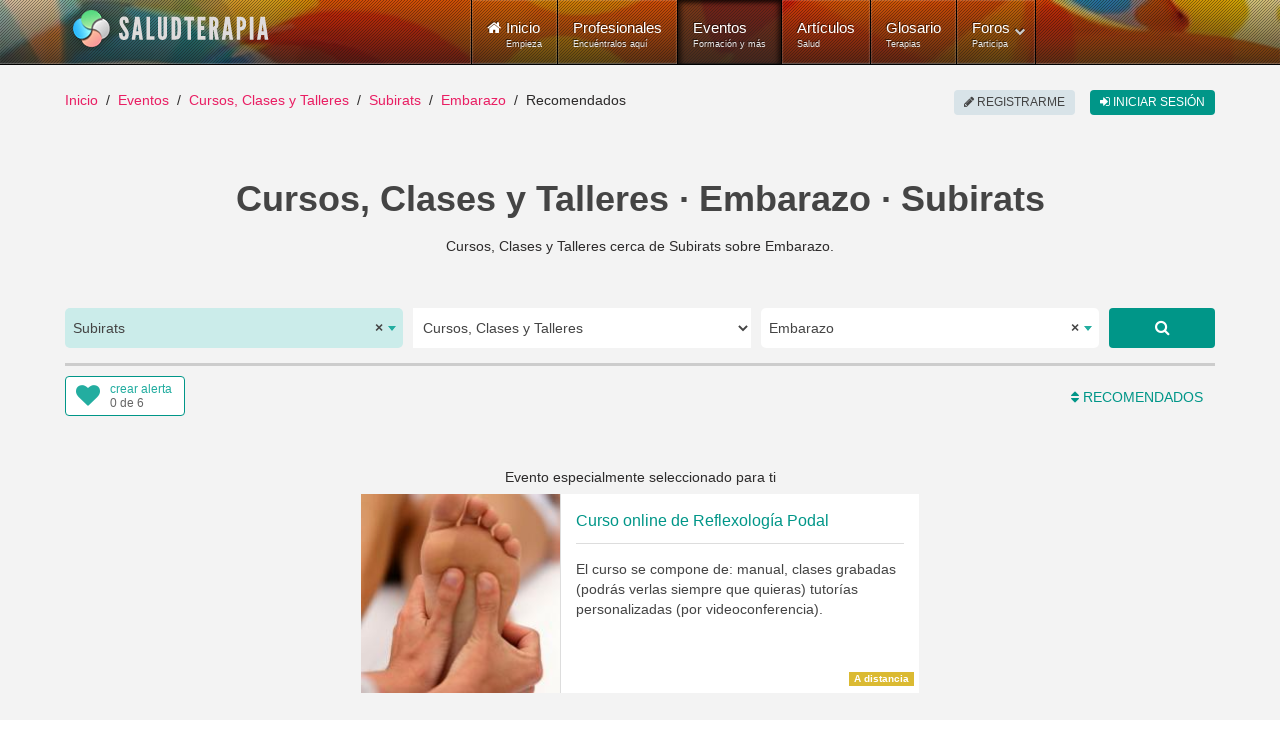

--- FILE ---
content_type: text/html; charset=utf-8
request_url: https://www.saludterapia.com/eventos.html?c=1:cursos-talleres&l=1151:subirats&k=embarazo
body_size: 19924
content:
<!DOCTYPE html>
<html xml:lang="es-es" lang="es-es" xmlns:cc="http://creativecommons.org/ns#">
<head>
            <meta name="viewport" content="width=device-width, initial-scale=1.0">
        <meta name="referrer" content="always">
    <meta name="theme-color" content="#009688">
    <link rel="icon" sizes="256x256" href="https://www.saludterapia.com/images/saludterapia/logo-256.png">

<link rel="prefetch" href="https://cdnjs.cloudflare.com/ajax/libs/jquery/3.6.3/jquery.min.js" as="script" />
<link rel="prefetch" href="https://cdnjs.cloudflare.com/ajax/libs/uikit/2.27.5/js/uikit.min.js" as="script" />
      <base href="https://www.saludterapia.com" />
  <meta http-equiv="content-type" content="text/html; charset=utf-8" />
  <meta name="robots" content="index,follow" />
  <meta name="description" content="Listado de Cursos, Clases y Talleres que se realizan cerca de Subirats, Barcelona o disponibles a distancia (online) y que tratan sobre Embarazo." />
  <meta name="generator" content="Joomla! - Open Source Content Management" />
  <title>Cursos, Clases y Talleres sobre Embarazo en Subirats</title>
  <link href="https://www.saludterapia.com/eventos.html?c=1:cursos-talleres&amp;l=1151:subirats&amp;k=embarazo" rel="canonical" />
  <link href="/eventos.feed?c=1:cursos-talleres&amp;l=1151&amp;k=embarazo&amp;limitstart=&amp;type=rss" rel="alternate" type="application/atom+xml" title="Atom 1.0" />
  <link href="/favicon.ico" rel="shortcut icon" type="image/vnd.microsoft.icon" />
  <link rel="stylesheet" href="https://cdnjs.cloudflare.com/ajax/libs/select2/4.0.5/css/select2.min.css" type="text/css" />
  <link rel="stylesheet" href="/templates/rt_lumiere/css-compiled/menu-252ebe6c05bb68b0897c046fc8f5135e.css" type="text/css" />
  <link rel="stylesheet" href="/libraries/gantry/css/grid-responsive.css" type="text/css" />
  <link rel="stylesheet" href="/templates/rt_lumiere/css-compiled/bootstrap.css" type="text/css" />
  <link rel="stylesheet" href="/templates/rt_lumiere/css-compiled/master-ef7280a032b4bfcf96470687c579cce3.css" type="text/css" />
  <link rel="stylesheet" href="/templates/rt_lumiere/css-compiled/mediaqueries.css" type="text/css" />
  <link rel="stylesheet" href="/templates/rt_lumiere/css/rt_lumiere-custom.css" type="text/css" />
  <style type="text/css">
.s-short-wide{margin-left:-125px;margin-right:-125px}.ssubs-elem{margin:0 auto;height:40px}#stopsharing .addthis_sharing_toolbox,#stopsharing #ssort,#sfilter-btn{height:47px}#stopsharing a:hover,#stopsharing a:focus,#ssort a:hover,#ssort a:active{text-decoration:none}#ssort,#sfilter-btn{display:block;float:right;list-style:none;margin:6px 0 0 0;padding:0;color:#009688;font-weight:500;height:34px;font-size:16px}#sfilter-btn{float:left}#sevents hr.slt-separator{border-top:0;border-bottom:3px solid #ccc;width:100%;margin:0 0 10px 0}.sevent.old .uk-panel-box{background-color:#e8e8e8}.sevent .simage{border:1px solid #ddd;box-sizing:border-box}.sevent.old img{-webkit-filter:grayscale(100%);filter:url("data:image/svg+xml;utf8,<svgxmlns='http://www.w3.org/2000/svg'><filterid='grayscale'><feColorMatrixtype='matrix'values='0.33330.33330.3333000.33330.33330.3333000.33330.33330.33330000010'/></filter></svg>#grayscale");filter:grayscale(100%)}.sevent .uk-text-small a,#ssug ul li a{color:#444 !important}.sevent .uk-text-small a:hover,#ssug ul li a:hover{text-decoration:underline}.uk-panel .uk-icon-play-circle-o{position:absolute;color:#fff;font-size:64px;left:0;right:0;top:50%;margin-top:-32px;text-align:center}.uk-panel .uk-icon-star-o{position:absolute;color:#fff;font-size:32px;right:10px;top:10px}#slt-map{height:700px;border:1px solid #ccc;box-sizing:border-box}.sad{position:relative;text-align:center}.sad:after{position:absolute;right:0;left:0;text-align:center;top:-14px;color:rgba(0,0,0,0.44);padding:0 0 0 10px;font-size:10px;height:10px;line-height:10px;display:block;content:"publicidad"}#sevents .pagination{margin:0;padding:0;clear:both;text-align:center;display:block;height:auto}.component-content #sevents .pagination ul{display:block;overflow:hidden}#soptions{display:block;height:44px;margin:15px 0 0;background-color:#e8e8e8}#soptions a{color:#009688}#soptions a:hover,#soptions a:active{text-decoration:underline}#ssocial{float:right;height:44px}#ssocial .addthis_toolbox{height:32px;display:inline-table;margin-top:6px}#ssocial .addthis_toolbox a,#ssocial .addthis_toolbox a:hover{color:#000}#ssocial a.sfeeds_button{padding:0 2px;line-height:1em;float:left}@media only screen and (min-width:1200px) and (max-width:1419px){.s-short-wide{margin-left:0;margin-right:0}}@media only screen and (min-width:960px) and (max-width:1199px){.s-short-wide{margin-left:0;margin-right:0}}@media(min-width:768px) and (max-width:959px){.s-short-wide{margin-left:0;margin-right:0}#ssubs-top.uk-text-center{text-align:left !important}.ssubs-large .uk-float-right.uk-margin-large-left{float:none !important;margin-left:0 !important;margin-bottom:10px !important}}@media(max-width:767px){.s-short-wide{margin-left:0;margin-right:0}#ssubs-top.uk-text-center{text-align:left !important}.ssubs-large .uk-float-right.uk-margin-large-left{float:none !important;margin-left:0 !important;margin-bottom:10px !important}#slt-sort-b{padding:0 6px}.sevent .uk-panel-teaser{display:none}.sevent.premium .uk-panel-teaser{display:block}.component-content h1,.component-content .uk-h1{font-size:28px;line-height:32px}#sevents .pagination ul li{display:none}.component-content #sevents .pagination ul li{display:none}.component-content #sevents .pagination ul li.pagination-prev,.component-content #sevents .pagination ul li.pagination-next{display:inline-block}.component-content #sevents .pagination ul li.pagination-prev span,.component-content #sevents .pagination ul li.pagination-next span{border-radius:6px;border:1px solid #cfd8dc;background-color:#cfd8dc;color:#a7c6c5;text-transform:uppercase;text-align:center;padding:8px 12px;margin:6px 10px}.component-content #sevents .pagination ul li.pagination-prev a,.component-content #sevents .pagination ul li.pagination-next a{border-radius:6px;border:1px solid #e91e63;background-color:#e91e63;color:#fff;text-transform:uppercase;text-align:center;padding:8px 12px;margin:6px 10px}.component-content #sevents .pagination ul li.pagination-prev a:hover,.component-content #sevents .pagination ul li.pagination-next a:hover,.component-content #sevents .pagination ul li.pagination-prev a:active,.component-content #sevents .pagination ul li.pagination-next a:active,.component-content #sevents .pagination ul li.pagination-prev a:focus,.component-content #sevents .pagination ul li.pagination-next a:focus{border:1px solid #d81c5c;background-color:#d81c5c}}.select2-container--saludterapia{display:block}.select2-container--saludterapia .select2-selection--single{background:#fff;border:0;height:40px}.select2-container--saludterapia .select2-selection--single .select2-selection__rendered{color:#444;line-height:40px;font-size:14px}.select2-container--saludterapia .select2-selection--single .select2-selection__arrow{height:100%;position:absolute;top:1px;right:1px;width:20px}.select2-container--saludterapia .select2-selection--single .select2-selection__arrow b{border-color:#23ada0 transparent transparent transparent;top:47%;border-style:solid;border-width:5px 4px 0 4px;height:0;left:50%;margin-left:-4px;margin-top:-2px;position:absolute;width:0}.select2-container--saludterapia .select2-selection--single .select2-selection__placeholder{color:#23ada0}.select2-container--saludterapia .select2-selection--single .select2-selection__clear{cursor:pointer;float:right;font-weight:bold}.select2-container--saludterapia .select2-results__options{max-height:200px;overflow-y:auto}.select2-container--saludterapia .select2-selection--multiple{border:1px solid #16a085}.select2-container--saludterapia .select2-selection--multiple .select2-selection__choice__remove:hover{color:#16a085;cursor:pointer}.select2-container--saludterapia .select2-selection--multiple .select2-selection__rendered{box-sizing:border-box;list-style:none;margin:0;padding:0 5px;width:100%}.select2-container--saludterapia .select2-selection--multiple .select2-selection__choice{background-color:#fff;color:#fff;border:1px solid #fff;border-radius:0;padding:3px 5px;cursor:default;float:left;margin-right:5px;margin-top:5px}.select2-container--saludterapia .select2-selection--multiple .select2-selection__choice__remove{color:#16a085;margin-right:6px;margin-left:6px;float:right}.select2-container--open .select2-dropdown--below,.select2-container--open .select2-dropdown--above{background:#fff;border:0}.select2-container--saludterapia .select2-container--focus .select2-selection--multiple{border:1px solid #16a085}.select2-container--saludterapia .select2-results__option--highlighted[aria-selected]{background:#16a085 !important;color:#fff}.select2-container--saludterapia .select2-results__option[aria-selected=true]{background:#16a085;color:#fff;opacity:.8}.select2-container--saludterapia .select2-selection--single{border-radius:5px}.select2-container--saludterapia.select2-container--open .select2-selection__arrow b{transform:rotate(180deg);-webkit-transform:rotate(180deg);-moz-transform:rotate(180deg)}.select2-container--saludterapia.select2-container--open .select2-selection--single{border-radius:5px 5px 0 0}.select2-container--saludterapia span.select2-search input{height:34px !important}.select2-container .select2-choice{border:2px solid #dce4ec;height:52px;border-radius:0;font-size:14px;text-indent:1px;-webkit-box-shadow:none;-moz-box-shadow:none;box-shadow:none;background-image:none}.select2-container .select2-choice div{border-left:2px solid #dce4ec;-webkit-border-radius:0 4px 4px 0;-moz-border-radius:0 4px 4px 0;border-radius:0 4px 4px 0;-webkit-background-clip:padding-box;-moz-background-clip:padding;background-clip:padding-box}.select2-container .select2-choice .select2-arrow{border:0;border-radius:0;background:transparent;background-image:none}.select2-container *:focus{outline:0}.select2-container.select2-drop-above .select2-choice{border-bottom-color:#dce4ec;border-radius:0}.select2-drop{margin-top:-2px;border:2px solid #dce4ec;border-top:0;border-radius:0 !important;-webkit-border-radius:0 0 6px 6px;-moz-border-radius:0 0 6px 6px;border-radius:0 0 6px 6px;-webkit-box-shadow:none;-moz-box-shadow:none;box-shadow:none}.select2-drop.select2-drop-above{margin-top:2px;border-top:2px solid #dce4ec;border-bottom:0;-webkit-border-radius:6px 6px 0 0;-moz-border-radius:6px 6px 0 0;border-radius:6px 6px 0 0;-webkit-box-shadow:none;-moz-box-shadow:none;box-shadow:none}.select2-search{margin-top:3px}.select2-search input{height:26px;border:2px solid #dce4ec}.select2-container-active .select2-choice,.select2-container-active .select2-choices{border:2px solid #dce4ec;outline:0;-webkit-box-shadow:none;-moz-box-shadow:none;box-shadow:none}.select2-dropdown-open .select2-choice{-webkit-box-shadow:none;-moz-box-shadow:none;box-shadow:none;-webkit-border-bottom-left-radius:0;-moz-border-radius-bottomleft:0;border-bottom-left-radius:0;-webkit-border-bottom-right-radius:0;-moz-border-radius-bottomright:0;border-bottom-right-radius:0}.select2-dropdown-open .select2-choice .select2-choice div{background:transparent;border-left:0;filter:none}.select2-results{padding:0;margin:4px 0 0 0}.select2-results .select2-highlighted{background:#16a085;color:#fff;border-radius:0}.select2-container-multi .select2-choices{height:auto !important;height:1%;border:2px solid #dce4ec}.select2-container-multi.select2-container-active .select2-choices{border:2px solid #dce4ec;-webkit-border-radius:6px;-moz-border-radius:6px;border-radius:6px;-webkit-box-shadow:none;-moz-box-shadow:none;box-shadow:none}#ssearch select{height:40px;border:0}#ssearch-location-widget .select2-container--saludterapia .select2-selection--single{background-color:#cbecea}.slt-subs{position:relative;display:inline-block;border-radius:4px;box-sizing:border-box;width:120px;height:40px;text-align:left;line-height:1em;background-color:#FFF;border:1px solid #009688}.slt-subs .uk-icon-heart{position:absolute;font-size:24px;width:24px;height:24px;line-height:24px;color:#23ada0;left:10px;top:6px}.slt-subs .slt-subs-action,.slt-subs .slt-subs-status{position:absolute;font-size:12px;left:44px;line-height:1em;height:12px;width:70px;font-weight:300;text-decoration:none}.slt-subs .slt-subs-action{top:6px;color:#23ada0}.slt-subs .slt-subs-status{color:#666;bottom:6px}.slt-subs:hover .slt-subs-action,.slt-subs:hover .uk-icon-heart{color:#009688}.slt-subs.slt-subscribed .uk-icon-heart{color:#ff6550}.slt-subs.slt-subscribed:hover .uk-icon-heart{color:#ff2d11}.slt-subs.slt-limit .uk-icon-heart{color:#999}.slt-subs.slt-tmpl-short{width:auto;text-align:center;padding:0 10px;background-color:#fff;font-size:14px;color:#23ada0}a.slt-subs.slt-tmpl-short:hover{color:#009688;text-decoration:none}.component-content .slt-p{font-size:14px}.component-content .slt-p a:hover{text-decoration:none}.slt-p .uk-dotnav>.uk-active>*{background:#009688}.slt-p .scard .uk-panel{background-color:#FFF}.slt-p .scard img{width:200px;min-width:200px;height:100%;border-right:1px solid #ddd}.slt-p .scard .uk-panel-box.uk-panel-header{width:100%}.slt-p .scard .uk-panel-title{font-size:16px}.slt-p .scard p{margin-bottom:0;line-height:20px;font-size:14px}.slt-p .scard .sbadge{position:absolute;right:5px;bottom:5px;width:auto}.slt-p .uk-badge{font-size:10px}.slt-p .uk-badge.t1{background-color:#0095878a}.slt-p .uk-badge.t2{background-color:#d4ad0bd6}.slt-p .uk-panel .uk-icon-play-circle-o{position:absolute;color:#fff;font-size:64px;left:0;right:0;top:50%;margin-top:-32px;text-align:center}@media(min-width:960px) and (max-width:1199px){.slt-p .scard .uk-flex{display:block !important}.slt-p .scard .uk-panel-title{font-size:16px}.slt-p .scard .simage{display:block;max-width:100%;text-align:center;margin-left:auto;margin-right:auto;background-color:#dfdfdf}.slt-p .scard .simage img{display:inline-block;width:100%;max-height:270px;object-fit:cover;min-width:unset;box-sizing:border-box;border:0}.slt-p .scard .uk-panel-box.uk-panel-header{width:unset}.slt-p .scard .uk-panel-header .uk-panel-title,.slt-p .scard .uk-panel-header p{text-align:center}.slt-p .scard .uk-panel-header .uk-panel-title.uk-text-truncate{overflow:auto;text-overflow:initial;white-space:initial}.slt-p .scard .lbl p{margin-bottom:0}.slt-p .scard .sbadge{bottom:unset;top:0;right:0;left:0;text-align:center}.slt-p .uk-badge{vertical-align:top}}@media(min-width:768px) and (max-width:959px){.slt-p .scard .uk-flex{display:block !important}.slt-p .scard .uk-panel-title{font-size:16px}.slt-p .scard .simage{display:block;max-width:100%;text-align:center;margin-left:auto;margin-right:auto;background-color:#dfdfdf}.slt-p .scard .simage img{display:inline-block;width:100%;max-height:270px;object-fit:cover;min-width:unset;box-sizing:border-box;border:0}.slt-p .scard .uk-panel-box.uk-panel-header{width:unset}.slt-p .scard .uk-panel-header .uk-panel-title,.slt-p .scard .uk-panel-header p{text-align:center}.slt-p .scard .uk-panel-header .uk-panel-title.uk-text-truncate{overflow:auto;text-overflow:initial;white-space:initial}.slt-p .scard .lbl p{margin-bottom:0}.slt-p .scard .sbadge{bottom:unset;top:0;right:0;left:0;text-align:center}.slt-p .uk-badge{vertical-align:top}}@media(max-width:480px){.slt-p .scard .uk-width-1-1{max-width:100%}.slt-p .scard .uk-flex{display:block !important}.slt-p .scard .uk-panel-title{font-size:16px}.slt-p .scard .simage{display:block;max-width:100%;text-align:center;margin-left:auto;margin-right:auto;background-color:#dfdfdf}.slt-p .scard .simage img{display:inline-block;width:100%;max-height:270px;object-fit:cover;min-width:unset;box-sizing:border-box;border:0}.slt-p .scard .uk-panel-box.uk-panel-header{width:unset}.slt-p .scard .uk-panel-header .uk-panel-title,.slt-p .scard .uk-panel-header p{text-align:center}.slt-p .scard .uk-panel-header .uk-panel-title.uk-text-truncate{overflow:auto;text-overflow:initial;white-space:initial}.slt-p .scard .lbl p{margin-bottom:0}.slt-p .scard .sbadge{bottom:unset;top:0;right:0;left:0;text-align:center}.slt-p .uk-badge{vertical-align:top}}
  </style>
  <script src="https://cdnjs.cloudflare.com/ajax/libs/mootools/1.4.5/mootools-core-full-compat.min.js" type="text/javascript"></script>
  <script src="https://cdnjs.cloudflare.com/ajax/libs/mootools-more/1.4.0.1/mootools-more-yui-compressed.min.js" type="text/javascript" defer="defer"></script>
  <script src="/media/system/js/core.js" type="text/javascript"></script>
  <script src="/libraries/gantry/js/browser-engines.js" type="text/javascript"></script>
  <script src="/templates/rt_lumiere/js/spinner.js" type="text/javascript"></script>
  <script src="/modules/mod_roknavmenu/themes/default/js/rokmediaqueries.js" type="text/javascript"></script>
  <script src="/modules/mod_roknavmenu/themes/default/js/responsive.js" type="text/javascript"></script>
  <script type="text/javascript">
window.addEvent("domready",function() {Element.prototype.hide = function() {};});
  </script>
  <meta property="fb:app_id" content="415194428663822">
    <meta property="og:title" content="Cursos, Clases y Talleres &middot; Embarazo &middot; Subirats" />
    <meta property="og:type" content="website" />
    <meta property="og:description" content="Cursos, Clases y Talleres cerca de Subirats sobre Embarazo." />
    <meta property="og:image" content="media/com_sevents/assets/images/cursos-salud-og.jpg"><link rel="image_src" type="image/jpeg" href="/media/com_sevents/assets/images/cursos-salud-og.jpg">
    <meta property="og:url" content="https://www.saludterapia.com/eventos.html?c=1:cursos-talleres&amp;l=1151:subirats&amp;k=embarazo" />
    <meta name="twitter:card" content="summary_large_image">
    <meta name="twitter:url" content="https://www.saludterapia.com/eventos.html?c=1:cursos-talleres&amp;l=1151:subirats&amp;k=embarazo">
    <meta name="twitter:site" content="@saludterapia">
    <meta name="twitter:title" content="Cursos, Clases y Talleres &middot; Embarazo &middot; Subirats">
    <meta name="twitter:description" content="Cursos, Clases y Talleres cerca de Subirats sobre Embarazo.">
    <meta name="twitter:image" content="media/com_sevents/assets/images/cursos-salud-og.jpg">
    <meta name="google-site-verification" content="U7Nk5O7-3mGYVJBU9MmBU-B_6D1gw3pL3irnc954D6g"/>

<script src="https://cdnjs.cloudflare.com/ajax/libs/jquery/3.6.3/jquery.min.js"></script>

    <!-- Google Tag Manager -->
    <script>(function(w,d,s,l,i){w[l]=w[l]||[];w[l].push({'gtm.start':
                new Date().getTime(),event:'gtm.js'});var f=d.getElementsByTagName(s)[0],
            j=d.createElement(s),dl=l!='dataLayer'?'&l='+l:'';j.async=true;j.src=
            'https://www.googletagmanager.com/gtm.js?id='+i+dl;f.parentNode.insertBefore(j,f);
        })(window,document,'script','dataLayer','GTM-K6R7GR');</script>
    <!-- End Google Tag Manager -->

</head>
<body  class="logo-type-lumiere main-body-light background-type-bgimage background-bgvideo-video-file-cassandra_copyrightdownloopscom background-bgvideo-video-poster-cassandra_copyrightdownloopscom.jpg background-bgvideo-video-loop-1 background-bgvideo-video-pause-0 background-bgvideo-video-mute-0 background-bgvideo-video-mobile-0 background-bgimage-image-template-franz font-family-geneva font-size-is-default menu-type-dropdownmenu layout-mode-responsive col12">
<!-- Google Tag Manager (noscript) -->
<noscript><iframe src="https://www.googletagmanager.com/ns.html?id=GTM-K6R7GR"
                  height="0" width="0" style="display:none;visibility:hidden"></iframe></noscript>
<!-- End Google Tag Manager (noscript) -->
    <header id="rt-top-surround">
        
        							<div id="rt-bg-image"><div class="rt-bg-overlay"></div></div>
					
        
                    <div id="rt-header">
                <div class="rt-container">
                    <div class="rt-grid-4 rt-alpha">
            <div class="rt-block logo-block">
            <a href="/" title="Medicina Natural y Alternativa - Salud Terapia" id="rt-logo"></a>
        </div>
        
</div>
<div class="rt-grid-8 rt-omega">
    	<div class="rt-block menu-block">
		<div class="gf-menu-device-container"></div>
<ul class="gf-menu l1 " >
                    <li class="item101" >

            <a class="item icon subtext" href="/"  >

                                <i class="icon-home">Inicio</i><em>Empieza</em>                            </a>


                    </li>
                            <li class="item277" >

            <a class="item subtext" href="/terapeutas.html"  >

                                Profesionales<em>Encuéntralos aquí</em>                            </a>


                    </li>
                            <li class="item699 active last" >

            <a class="item subtext" href="/eventos.html"  >

                                Eventos<em>Formación y más</em>                            </a>


                    </li>
                            <li class="item240" >

            <a class="item subtext" href="/articulos.html"  >

                                Artículos<em>Salud</em>                            </a>


                    </li>
                            <li class="item191" >

            <a class="item subtext" href="/glosario.html"  >

                                Glosario<em>Terapias</em>                            </a>


                    </li>
                            <li class="item527 parent grouped" >

            <a class="item subtext" href="/foros.html"  >

                                Foros<em>Participa</em>                                <span class="border-fixer"></span>
                            </a>


            
                                    <div class="dropdown columns-1 " style="width:180px;">
                                                <span class="rt-arrow-pointer"></span>
                                                <div>
                                                <div class="column col1"  style="width:180px;">
                            <ul class="l2">
                                                                                                                    <li class="item529" >

            <a class="item" href="/foros/recientes.html"  >

                                Temas Recientes                            </a>


                    </li>
                                                                                                                                                                <li class="item535" >

            <a class="item" href="/foros/buscar.html"  >

                                Buscar                            </a>


                    </li>
                                                                                                        </ul>
                        </div>
                                                <div class="clear"></div>
                        </div>
                    </div>

                                    </li>
            </ul>		<div class="clear"></div>
	</div>
	
</div>
                    <div class="clear"></div>
                </div>
            </div>
                            </header>
    <div id="rt-drawer">
        <div class="rt-container">
                        <div class="clear"></div>
        </div>
    </div>
<div id="rt-main-container">
    <div id="rt-transition">
        <div id="rt-mainbody-surround">
                                        <div id="rt-breadcrumbs">
                    <div class="rt-container">
                        <div class="rt-grid-12 rt-alpha rt-omega">
               <div class="rt-block ">
           	<div class="module-surround">
	           		                	<div class="module-content">
	                		<ul class="uk-breadcrumb">
    <li class="uk-display-inline"><a class="uk-display-inline" href="/">Inicio</a></li><li class="uk-display-inline"><a class="uk-display-inline" href="/eventos.html">Eventos</a></li><li class="uk-display-inline"><a class="uk-display-inline" href="/eventos.html?c=1:cursos-talleres">Cursos, Clases y Talleres</a></li><li class="uk-display-inline"><a class="uk-display-inline" href="/eventos.html?c=1:cursos-talleres&l=1151:subirats">Subirats</a></li><li class="uk-display-inline"><a class="uk-display-inline" href="/eventos.html?c=1:cursos-talleres&l=1151:subirats&k=embarazo">Embarazo</a></li><li class="uk-display-inline uk-active"><span class="uk-display-inline">Recomendados</span></li></ul>
<script type="application/ld+json">
{
  "@context": "http://schema.org",
  "@type": "BreadcrumbList",
  "itemListElement": [
{"@type": "ListItem","position":1,"item": {"@id": "https://www.saludterapia.com","name": "Inicio"}},{"@type": "ListItem","position":2,"item": {"@id": "https://www.saludterapia.com/eventos.html","name": "Eventos"}},{"@type": "ListItem","position":3,"item": {"@id": "https://www.saludterapia.com/eventos.html?c=1:cursos-talleres","name": "Cursos, Clases y Talleres"}},{"@type": "ListItem","position":4,"item": {"@id": "https://www.saludterapia.com/eventos.html?c=1:cursos-talleres&l=1151:subirats","name": "Subirats"}},{"@type": "ListItem","position":5,"item": {"@id": "https://www.saludterapia.com/eventos.html?c=1:cursos-talleres&l=1151:subirats&k=embarazo","name": "Embarazo"}}]
}
</script>	                	</div>
                	</div>
           </div>
	
</div>
                        <div class="clear"></div>
                    </div>
                </div>
                                                <div class="rt-container">
                          
<div id="rt-main" class="mb12">
                <div class="rt-container">
                    <div class="rt-grid-12 ">
                                                						<div class="rt-block">
	                        <div id="rt-mainbody">
								<div class="component-content">
	                            	<script type="application/ld+json">{"@context":"https://schema.org","@type":"ItemList", "name":"Cursos, Clases y Talleres sobre Embarazo en Subirats", "url":"https://www.saludterapia.com/eventos.html?c=1:cursos-talleres&amp;l=1151:subirats&amp;k=embarazo", "itemListElement":[                {
                "@type":"ListItem",
                "position":1,
                "url":"https://www.saludterapia.com/eventos/d/10806-curso-online-reflexologia-podal.html"
                }
                ,                 {
                "@type":"ListItem",
                "position":2,
                "url":"https://www.saludterapia.com/eventos/d/2793-proceso-de-fertilidad-asistida-en-constelaciones-sist&eacute;micas.html"
                }
                ,                 {
                "@type":"ListItem",
                "position":3,
                "url":"https://www.saludterapia.com/eventos/d/10569-aromaterapia-hol&iacute;stica-online.html"
                }
                ,                 {
                "@type":"ListItem",
                "position":4,
                "url":"https://www.saludterapia.com/eventos/d/10894-curso-flores-de-bach-online.html"
                }
                ,                 {
                "@type":"ListItem",
                "position":5,
                "url":"https://www.saludterapia.com/eventos/d/7287-curso-dietetica-nutricion.html"
                }
                ,                 {
                "@type":"ListItem",
                "position":6,
                "url":"https://www.saludterapia.com/eventos/d/5418-curso-completo-terapia-regresiva.html"
                }
                ,                 {
                "@type":"ListItem",
                "position":7,
                "url":"https://www.saludterapia.com/eventos/d/4979-clases-de-yoga-mamas-y-bebes.html"
                }
                ,                 {
                "@type":"ListItem",
                "position":8,
                "url":"https://www.saludterapia.com/eventos/d/8270-musica-relajacion-embarazadas.html"
                }
                ,                 {
                "@type":"ListItem",
                "position":9,
                "url":"https://www.saludterapia.com/eventos/d/10405-sanar-interrupciones-del-embarazo-taller-online.html"
                }
                ,                 {
                "@type":"ListItem",
                "position":10,
                "url":"https://www.saludterapia.com/eventos/d/4886-clases-yoga-embarazadas.html"
                }
                ,                 {
                "@type":"ListItem",
                "position":11,
                "url":"https://www.saludterapia.com/eventos/d/11413-curso-de-terapia-metam&oacute;rfica-niveles-i,-ii-y-iii.html"
                }
                ,                 {
                "@type":"ListItem",
                "position":12,
                "url":"https://www.saludterapia.com/eventos/d/10379-flores-de-bach.html"
                }
                ,                 {
                "@type":"ListItem",
                "position":13,
                "url":"https://www.saludterapia.com/eventos/d/8291-formacion-instructores-yoga-nidra.html"
                }
                ,                 {
                "@type":"ListItem",
                "position":14,
                "url":"https://www.saludterapia.com/eventos/d/11832-m&aacute;s-all&aacute;-del-tiempo-terapia-regresiva.html"
                }
                ,                 {
                "@type":"ListItem",
                "position":15,
                "url":"https://www.saludterapia.com/eventos/d/1336-curso-canto-prenatal.html"
                }
                ,                 {
                "@type":"ListItem",
                "position":16,
                "url":"https://www.saludterapia.com/eventos/d/6159-taller-metodo-feldenkrais.html"
                }
                ,                 {
                "@type":"ListItem",
                "position":17,
                "url":"https://www.saludterapia.com/eventos/d/4897-taller-eutokia-profesionales-maternidad.html"
                }
                ,                 {
                "@type":"ListItem",
                "position":18,
                "url":"https://www.saludterapia.com/eventos/d/11653-curso-en-kinesio-taping.html"
                }
                ,                 {
                "@type":"ListItem",
                "position":19,
                "url":"https://www.saludterapia.com/eventos/d/5794-curso-quiromasaje.html"
                }
                ,                 {
                "@type":"ListItem",
                "position":20,
                "url":"https://www.saludterapia.com/eventos/d/4762-taller-de-transgeneracional-dise&ntilde;a-tu-&aacute;rbol-geneal&oacute;gico.html"
                }
                ,                 {
                "@type":"ListItem",
                "position":21,
                "url":"https://www.saludterapia.com/eventos/d/10324-curso-de-masaje.html"
                }
                ,                 {
                "@type":"ListItem",
                "position":22,
                "url":"https://www.saludterapia.com/eventos/d/11743-proyecto-de-vida.html"
                }
                ,                 {
                "@type":"ListItem",
                "position":23,
                "url":"https://www.saludterapia.com/eventos/d/12408-curso-de-hipnoparto.html"
                }
                ,                 {
                "@type":"ListItem",
                "position":24,
                "url":"https://www.saludterapia.com/eventos/d/4898-eutokia-parto-feliz.html"
                }
                ,                 {
                "@type":"ListItem",
                "position":25,
                "url":"https://www.saludterapia.com/eventos/d/6054-taller-online-arbol-genealogico.html"
                }
                ,                 {
                "@type":"ListItem",
                "position":26,
                "url":"https://www.saludterapia.com/eventos/d/12434-formaci&oacute;n-masaje-metarm&oacute;rfico.html"
                }
                ,                 {
                "@type":"ListItem",
                "position":27,
                "url":"https://www.saludterapia.com/eventos/d/3676-taller-de-preparaci&oacute;n-al-parto-con-hipnosis.html"
                }
                ,                 {
                "@type":"ListItem",
                "position":28,
                "url":"https://www.saludterapia.com/eventos/d/2205-formaci&oacute;n-rebirthing.html"
                }
                ,                 {
                "@type":"ListItem",
                "position":29,
                "url":"https://www.saludterapia.com/eventos/d/2824-curso-pre-parto-pap&aacute;s.html"
                }
                ,                 {
                "@type":"ListItem",
                "position":30,
                "url":"https://www.saludterapia.com/eventos/d/6116-estabilizacion-columna-vertebral.html"
                }
                ,                 {
                "@type":"ListItem",
                "position":31,
                "url":"https://www.saludterapia.com/eventos/d/5278-periparto-fisioterapeutas-1-2.html"
                }
                ,                 {
                "@type":"ListItem",
                "position":32,
                "url":"https://www.saludterapia.com/eventos/d/6603-reiki-shoden-usui-tibetano-japones-1.html"
                }
                ,                 {
                "@type":"ListItem",
                "position":33,
                "url":"https://www.saludterapia.com/eventos/d/7980-iniciacion-moon-mother-miranda-gray.html"
                }
                ,                 {
                "@type":"ListItem",
                "position":34,
                "url":"https://www.saludterapia.com/eventos/d/11655-formaci&oacute;n-de-especialista-en-masaje-ayurveda.html"
                }
                ,                 {
                "@type":"ListItem",
                "position":35,
                "url":"https://www.saludterapia.com/eventos/d/8417-healing-y-biopsicoenergetica-aplicada.html"
                }
                ,                 {
                "@type":"ListItem",
                "position":36,
                "url":"https://www.saludterapia.com/eventos/d/10244-taller-de-chi-kung-para-la-mujer.html"
                }
                ]}</script>
<script type="application/ld+json">
{
"@context": "https://schema.org",
"@type": "Place",
"geo": {
"@type": "GeoCoordinates",
"latitude": "41.3847",
"longitude": "1.79828"
},
"name": "Cursos, Clases y Talleres &middot; Embarazo &middot; Subirats"
}
</script>
    <div id="sevents" class="s-short-wide" role="main">

        <h1 class='uk-text-center uk-h1 uk-text-bold uk-margin-bottom'>Cursos, Clases y Talleres · Embarazo · Subirats</h1>

        <p class="uk-text-center uk-margin-bottom">Cursos, Clases y Talleres cerca de Subirats sobre Embarazo.</p>

        
                    <script data-cfasync="true" src="https://cdnjs.cloudflare.com/ajax/libs/select2/4.0.5/js/select2.full.min.js" defer></script>
            <div id="ssearch" class="uk-margin-large-top">

    <form id="sform"
          class="uk-margin-remove uk-form uk-form-stacked"
          role="form" action="/index.php">

        <input type="hidden" value="com_sevents" name="option">
        <input type="hidden" value="events" name="view">
        <input type="hidden" value="r" id="t" name="t">

        <div class="uk-grid uk-grid-small">

                            <div id="ssearch-location-widget" class="uk-margin-bottom uk-width-large-3-10 uk-width-medium-5-10">
                    <select id="l" name="l" class="uk-width-1-1">
                        <option></option>
                    </select>
                </div>

                <div class="uk-margin-bottom uk-width-large-3-10 uk-width-medium-5-10">

                    <select name="c" id="c" class="uk-width-1-1">
                        <option value="" >
                            Todos                        </option>

                                                    
                                                                                    <option value="1"  selected="selected">
                                    Cursos, Clases y Talleres                                </option>
                            
                                                                                    <option value="2" >
                                    Conferencias y Charlas                                </option>
                            
                                                                                    <option value="3" >
                                    Ferias y Congresos                                </option>
                            
                                                                                    <option value="8" >
                                    Eventos de otra tipología                                </option>
                            
                        
                    </select>
                </div>

                <div class="uk-margin-bottom uk-width-large-3-10 uk-width-medium-8-10">

                    <select id="k" name="k" class="uk-width-1-1">
                    </select>
                </div>


                <div class="uk-margin-bottom uk-width-large-1-10 uk-width-medium-2-10">
                    <a href="javascript:void(0);" rel="nofollow"
                       class="uk-button uk-button-large uk-button-primary uk-align-right uk-width-1-1 ssubmit"
                       title="Buscar"><i
                                class="uk-icon uk-icon-search"></i></a>
                </div>
            
        </div>

        <input type="hidden" value="" id="u"
               name="u">
        <input type="hidden" value="1" name="search">
        <input type="hidden" value="699" id="Itemid" name="Itemid">

    </form>

</div>

<script type="text/javascript">

    jQuery("#sevents").on("click", "a.ssubmit", function (e) {
        e.preventDefault();
        ssubmit();
    });

    function ssubmit() {

        showLoading(true);
        document.getElementById("sform").submit();
    }

    jQuery(window).on("load", function () {

        /*! Select2 4.0.3 | https://github.com/select2/select2/blob/master/LICENSE.md */

(function(){if(jQuery&&jQuery.fn&&jQuery.fn.select2&&jQuery.fn.select2.amd)var e=jQuery.fn.select2.amd;return e.define("select2/i18n/es",[],function(){return{errorLoading:function(){return"No se pudieron cargar los resultados"},inputTooLong:function(e){var t=e.input.length-e.maximum,n="Por favor, elimina "+t+" car";return t==1?n+="ácter":n+="acteres",n},inputTooShort:function(e){var t=e.minimum-e.input.length,n="Por favor, introduce "+t+" car";return t==1?n+="ácter":n+="acteres",n},loadingMore:function(){return"Cargando más resultados…"},maximumSelected:function(e){var t="Sólo puedes seleccionar "+e.maximum+" elemento";return e.maximum!=1&&(t+="s"),t},noResults:function(){return"No se encontraron resultados"},searching:function(){return"Buscando…"}}}),{define:e.define,require:e.require}})();        var $select_location = jQuery("#l");
        $select_location.select2({
            theme: "saludterapia",
            language: "es",
            allowClear: true,
            multiple: false,
            templateResult: formatCity,
            ajax: {
                url: "/index.php?option=com_saludterapia&view=cities&format=raw",
                dataType: "json",
                delay: 300,
                data: function (params) {
                    return {
                        q: params.term
                    };
                },
                processResults: function (data, params) {
                    return {
                        results: data
                    };
                },
                results: function (data) {
                    return {results: data};
                }
            },
            placeholder: "Elige la población",
            minimumInputLength: 3
        });

                var $option_location = jQuery("<option selected>Subirats</option>").val(1151);
        $select_location.append($option_location).trigger('change');
        
        
        var $select_keywords = jQuery("#k");
        $select_keywords.select2({
            theme: "saludterapia",
            tags: true,
            language: "es",
            allowClear: true,
            multiple: false,
            ajax: {
                url: "/index.php?option=com_saludterapia&view=terms&format=raw",
                dataType: "json",
                delay: 250,
                data: function (params) {
                    return {
                        q: params.term
                    };
                },
                processResults: function (data, params) {
                    return {
                        results: data
                    };
                },
                results: function (data) {
                    return {results: data};
                }
            },
            placeholder: "Qué buscas...",
            minimumInputLength: 3
        });

        $select_keywords.on('select2:open', function (e) {
            var $value = $select_keywords.select2('data');
            if(Array.isArray($value) && typeof $value[0] != 'undefined') {
                var $text = $value[0].text;
                if($text) {
                    jQuery(".select2-search__field").val($text);
                }
            }
        });

        $select_keywords.on('select2:select', function (e) {
            ssubmit();
        });

        jQuery('#c').on('change', function () {
            ssubmit();
        });

                var $option_keywords = jQuery("<option selected>Embarazo</option>").val("embarazo");
        $select_keywords.append($option_keywords).trigger('change');
        
        
    });

    function formatCity(city) {

        if (!city.id) {
            return city.text;
        }

        var $formated_city = '<div>' + city.text + '</div>' +
            '<div class="uk-text-small">' + city.region + '</div>';

        return jQuery($formated_city);
    }
</script>
        <hr class='slt-separator'>


        
            <div class="uk-grid">

                <div class="uk-width-large-5-10 uk-width-medium-5-10 uk-width-1-2">
                    <div id="ssubs-top" class="uk-text-left ssubs-elem"></div>
                </div>

                <div class="uk-width-large-5-10 uk-width-medium-5-10 uk-width-1-2">
                    
            <div id="ssort" class="uk-button-dropdown" data-uk-dropdown="{mode:'click'}">

                                        <a id="slt-sort-b" class="uk-button uk-button-link" rel="nofollow"><span
                                    class="uk-icon-sort"></span>&nbsp;Recomendados                        </a>
                        <div class="uk-dropdown uk-dropdown-small">
                            <ul class="uk-nav uk-nav-dropdown">
                                                                    <li>
                                        <a href="/eventos.html?t=n&amp;c=1:cursos-talleres&amp;l=1151&amp;k=embarazo" rel="nofollow">Próximos</a>
                                    </li>
                                                                <li>
                                    <a href="/eventos.html?t=l&amp;c=1:cursos-talleres&amp;l=1151&amp;k=embarazo" rel="nofollow">Nuevos</a></li>
                            </ul>
                        </div>
                        

            </div>

                            </div>

            </div>

        
                    <div id="p-top"></div>
        
        <ul id="stab" class="uk-tab uk-margin-large-top" data-uk-tab="{connect:'#stab-content', swiping: false}">
            <li class="uk-active"><a href="/">Resultados</a></li>
                            <li><a id="map_tab" href="/">Mapa</a></li>
                    </ul>

        <ul id="stab-content" class="uk-switcher uk-margin">

            <li id="results"
                class='sresults uk-margin-top uk-position-relative uk-grid uk-grid-match data-uk-grid-match="{target:'uk-panel'}"'>

                
                
                    
                    <div class="uk-width-xlarge-1-4 uk-width-large-1-3 uk-width-medium-1-2 sevent  premium">

                        <div class="uk-panel uk-panel-box uk-panel-header uk-margin-bottom">
                                                            <div class="uk-panel-teaser uk-position-relative">
                                    <a href="https://www.saludterapia.com/eventos/d/10806-curso-online-reflexologia-podal.html" title="Curso online de Reflexología Podal">
                                        <img src="/images/saludterapia/usersn/4869/thumbnail/e10806-5f56a29a397145.04385440-300x230.jpg" class="uk-width-1-1"
                                             alt="Curso online de Reflexología Podal">
                                                                            </a>
                                </div>
                                                        <a href="https://www.saludterapia.com/eventos/d/10806-curso-online-reflexologia-podal.html"
                               title="Curso online de Reflexología Podal">
                                <h3 class="uk-panel-title uk-text-primary">Curso online de Reflexología Podal</h3>
                            </a>
                            <div class="uk-text-small">Curso/Taller · A distancia u online · <a href="/eventos.html?u=4869" title="Eventos de Centro de Terapias Naturales Bargiela">Centro de Terapias Naturales Bargiela</a></div>
                            <p>El curso se compone de: manual, clases grabadas (podrás verlas siempre que quieras) tutorías personalizadas (por videoconferencia).</p>
                                                            <div class="uk-text-small">Convocatoria permanente</div>
                            
                        </div>

                    </div>

                    
                
                    
                    <div class="uk-width-xlarge-1-4 uk-width-large-1-3 uk-width-medium-1-2 sevent ">

                        <div class="uk-panel uk-panel-box uk-panel-header uk-margin-bottom">
                                                            <div class="uk-panel-teaser uk-position-relative">
                                    <a href="https://www.saludterapia.com/eventos/d/2793-proceso-de-fertilidad-asistida-en-constelaciones-sistémicas.html" title="Proceso de Fertilidad Asistida en Constelaciones Sistémicas">
                                        <img src="/images/saludterapia/usersn/4323/thumbnail/e2793-6097ec1edaac52.06563010-300x230.jpg" class="uk-width-1-1"
                                             alt="Proceso de Fertilidad Asistida en Constelaciones Sistémicas">
                                                                            </a>
                                </div>
                                                        <a href="https://www.saludterapia.com/eventos/d/2793-proceso-de-fertilidad-asistida-en-constelaciones-sistémicas.html"
                               title="Proceso de Fertilidad Asistida en Constelaciones Sistémicas">
                                <h3 class="uk-panel-title uk-text-primary">Proceso de Fertilidad Asistida en Constelaciones Sistémicas</h3>
                            </a>
                            <div class="uk-text-small">Curso/Taller · <a href="/eventos.html?u=4323" title="Eventos de Centro Trama">Centro Trama</a></div>
                            <p>La infertilidad tiene grandes implicaciones emocionales. Las constelaciones sistémicas son un abordaje terapéutico de gran ayuda en este tema.</p>
                                                            <div class="uk-text-small">Convocatoria permanente en <a href="/eventos.html?c=1:cursos-talleres&amp;l=899:barcelona&amp;k=embarazo" title="Cursos, Clases y Talleres sobre Embarazo en Barcelona">Barcelona</a></div>
                            
                        </div>

                    </div>

                    
                
                    
                    <div class="uk-width-xlarge-1-4 uk-width-large-1-3 uk-width-medium-1-2 sevent ">

                        <div class="uk-panel uk-panel-box uk-panel-header uk-margin-bottom">
                                                            <div class="uk-panel-teaser uk-position-relative">
                                    <a href="https://www.saludterapia.com/eventos/d/10569-aromaterapia-holística-online.html" title="Aromaterapia holística - online">
                                        <img src="/images/saludterapia/usersn/1882/thumbnail/e10569-61383e3f377720.59486684-300x230.jpg" class="uk-width-1-1"
                                             alt="Aromaterapia holística - online">
                                                                            </a>
                                </div>
                                                        <a href="https://www.saludterapia.com/eventos/d/10569-aromaterapia-holística-online.html"
                               title="Aromaterapia holística - online">
                                <h3 class="uk-panel-title uk-text-primary">Aromaterapia holística - online</h3>
                            </a>
                            <div class="uk-text-small">Curso/Taller · A distancia u online · <a href="/eventos.html?u=1882" title="Eventos de Naiara Aguirre López">Naiara Aguirre López</a></div>
                            <p>Aprende las bases de la Aromaterapia y el uso de los Aceites Esenciales siguiendo una visión holística del ser humano. Seguimiento y tutorías.</p>
                                                            <div class="uk-text-small">Convocatoria permanente</div>
                            
                        </div>

                    </div>

                    
                
                    
                    <div class="uk-width-xlarge-1-4 uk-width-large-1-3 uk-width-medium-1-2 sevent ">

                        <div class="uk-panel uk-panel-box uk-panel-header uk-margin-bottom">
                                                            <div class="uk-panel-teaser uk-position-relative">
                                    <a href="https://www.saludterapia.com/eventos/d/10894-curso-flores-de-bach-online.html" title="Curso de Flores de Bach - online">
                                        <img src="/images/saludterapia/usersn/9692/thumbnail/e10894-63cfdc3c0907c0.78396739-300x230.jpg" class="uk-width-1-1"
                                             alt="Curso de Flores de Bach - online">
                                                                            </a>
                                </div>
                                                        <a href="https://www.saludterapia.com/eventos/d/10894-curso-flores-de-bach-online.html"
                               title="Curso de Flores de Bach - online">
                                <h3 class="uk-panel-title uk-text-primary">Curso de Flores de Bach - online</h3>
                            </a>
                            <div class="uk-text-small">Curso/Taller · A distancia u online · <a href="/eventos.html?u=9692" title="Eventos de Alba Sagarra">Alba Sagarra</a></div>
                            <p>Formación online en tiempo real. Aprende a usar las flores de Bach para ti y otras personas dede tu casa. Curso oficial acreditado por Centro Bach UK.</p>
                                                            <div class="uk-text-small">12 Febrero 2026</div>
                            
                        </div>

                    </div>

                    
                
                    
                    <div class="uk-width-xlarge-1-4 uk-width-large-1-3 uk-width-medium-1-2 sevent ">

                        <div class="uk-panel uk-panel-box uk-panel-header uk-margin-bottom">
                                                            <div class="uk-panel-teaser uk-position-relative">
                                    <a href="https://www.saludterapia.com/eventos/d/7287-curso-dietetica-nutricion.html" title="Curso de Dietética y Nutrición">
                                        <img src="/images/saludterapia/usersn/353/thumbnail/e7287-5b94e73f303758.16024041-300x230.jpg" class="uk-width-1-1"
                                             alt="Curso de Dietética y Nutrición">
                                                                            </a>
                                </div>
                                                        <a href="https://www.saludterapia.com/eventos/d/7287-curso-dietetica-nutricion.html"
                               title="Curso de Dietética y Nutrición">
                                <h3 class="uk-panel-title uk-text-primary">Curso de Dietética y Nutrición</h3>
                            </a>
                            <div class="uk-text-small">Curso/Taller · A distancia u online · <a href="/eventos.html?u=353" title="Eventos de Luis Manuel Egea">Luis Manuel Egea</a></div>
                            <p>No es necesario ingerir complementos dietéticos ni medicamentos para combatir una alteración en nuestro organismo.</p>
                                                            <div class="uk-text-small">Convocatoria permanente</div>
                            
                        </div>

                    </div>

                    
                
                    
                    <div class="uk-width-xlarge-1-4 uk-width-large-1-3 uk-width-medium-1-2 sevent ">

                        <div class="uk-panel uk-panel-box uk-panel-header uk-margin-bottom">
                                                            <div class="uk-panel-teaser uk-position-relative">
                                    <a href="https://www.saludterapia.com/eventos/d/5418-curso-completo-terapia-regresiva.html" title="Curso completo de Terapia Regresiva">
                                        <img src="/images/saludterapia/usersn/1265/thumbnail/e5418-5772eb3c3d96f4.37279819-300x230.jpg" class="uk-width-1-1"
                                             alt="Curso completo de Terapia Regresiva">
                                                                            </a>
                                </div>
                                                        <a href="https://www.saludterapia.com/eventos/d/5418-curso-completo-terapia-regresiva.html"
                               title="Curso completo de Terapia Regresiva">
                                <h3 class="uk-panel-title uk-text-primary">Curso completo de Terapia Regresiva</h3>
                            </a>
                            <div class="uk-text-small">Curso/Taller · A distancia u online · <a href="/eventos.html?u=1265" title="Eventos de Begoña Ramos">Begoña Ramos</a></div>
                            <p>Curso en el que aprendes una poderosa herramienta para eliminar bloqueos que proceden del pasado.</p>
                                                            <div class="uk-text-small">Convocatoria permanente</div>
                            
                        </div>

                    </div>

                    
                
                    
                    <div class="uk-width-xlarge-1-4 uk-width-large-1-3 uk-width-medium-1-2 sevent ">

                        <div class="uk-panel uk-panel-box uk-panel-header uk-margin-bottom">
                                                            <div class="uk-panel-teaser uk-position-relative">
                                    <a href="https://www.saludterapia.com/eventos/d/4979-clases-de-yoga-mamas-y-bebes.html" title="Clases de yoga para mamás y bebés">
                                        <img src="/images/saludterapia/usersn/9765/thumbnail/e4979-56fa4ad0d37831.09016354-300x230.png" class="uk-width-1-1"
                                             alt="Clases de yoga para mamás y bebés">
                                                                            </a>
                                </div>
                                                        <a href="https://www.saludterapia.com/eventos/d/4979-clases-de-yoga-mamas-y-bebes.html"
                               title="Clases de yoga para mamás y bebés">
                                <h3 class="uk-panel-title uk-text-primary">Clases de yoga para mamás y bebés</h3>
                            </a>
                            <div class="uk-text-small">Curso/Taller · <a href="/eventos.html?u=9765" title="Eventos de Wonder Fun">Wonder Fun</a></div>
                            <p>Haremos ejercicios de respiración, asanas (posturas) muy sencillas y adaptadas a cada momento, y una meditación al final.</p>
                                                            <div class="uk-text-small">Convocatoria permanente en <a href="/eventos.html?c=1:cursos-talleres&amp;l=899:barcelona&amp;k=embarazo" title="Cursos, Clases y Talleres sobre Embarazo en Barcelona">Barcelona</a></div>
                            
                        </div>

                    </div>

                    
                
                    
                    <div class="uk-width-xlarge-1-4 uk-width-large-1-3 uk-width-medium-1-2 sevent ">

                        <div class="uk-panel uk-panel-box uk-panel-header uk-margin-bottom">
                                                            <div class="uk-panel-teaser uk-position-relative">
                                    <a href="https://www.saludterapia.com/eventos/d/8270-musica-relajacion-embarazadas.html" title="Música y relajación para embarazadas">
                                        <img src="/images/saludterapia/usersn/14490/thumbnail/e8270-5a85e253b44457.24827557-300x230.jpg" class="uk-width-1-1"
                                             alt="Música y relajación para embarazadas">
                                                                            </a>
                                </div>
                                                        <a href="https://www.saludterapia.com/eventos/d/8270-musica-relajacion-embarazadas.html"
                               title="Música y relajación para embarazadas">
                                <h3 class="uk-panel-title uk-text-primary">Música y relajación para embarazadas</h3>
                            </a>
                            <div class="uk-text-small">Curso/Taller · <a href="/eventos.html?u=14490" title="Eventos de Cristina Pérez Tirado">Cristina Pérez Tirado</a></div>
                            <p>Si estás esperando un bebé, este taller va dirigido a tí para acompañar tu embarazo y ayudarte en la preparación al parto.</p>
                                                            <div class="uk-text-small">Convocatoria permanente en <a href="/eventos.html?c=1:cursos-talleres&amp;l=899:barcelona&amp;k=embarazo" title="Cursos, Clases y Talleres sobre Embarazo en Barcelona">Barcelona</a></div>
                            
                        </div>

                    </div>

                    
                
                    
                    <div class="uk-width-xlarge-1-4 uk-width-large-1-3 uk-width-medium-1-2 sevent ">

                        <div class="uk-panel uk-panel-box uk-panel-header uk-margin-bottom">
                                                            <div class="uk-panel-teaser uk-position-relative">
                                    <a href="https://www.saludterapia.com/eventos/d/10405-sanar-interrupciones-del-embarazo-taller-online.html" title="Sanar interrupciones del embarazo: Taller Online">
                                        <img src="/images/saludterapia/usersn/8309/thumbnail/e10405-5e1f647e7a0902.18267716-300x230.jpg" class="uk-width-1-1"
                                             alt="Sanar interrupciones del embarazo: Taller Online">
                                                                            </a>
                                </div>
                                                        <a href="https://www.saludterapia.com/eventos/d/10405-sanar-interrupciones-del-embarazo-taller-online.html"
                               title="Sanar interrupciones del embarazo: Taller Online">
                                <h3 class="uk-panel-title uk-text-primary">Sanar interrupciones del embarazo: Taller Online</h3>
                            </a>
                            <div class="uk-text-small">Curso/Taller · A distancia u online · <a href="/eventos.html?u=8309" title="Eventos de Latidos en Cinco Continentes">Latidos en Cinco Continentes</a></div>
                            <p>Taller online para sanar secuelas emocionales por interrupciones de embarazo o muertes perinatales, neonatales - con Constelaciones Familiares.</p>
                                                            <div class="uk-text-small">Convocatoria permanente</div>
                            
                        </div>

                    </div>

                    
                
                    
                    <div class="uk-width-xlarge-1-4 uk-width-large-1-3 uk-width-medium-1-2 sevent ">

                        <div class="uk-panel uk-panel-box uk-panel-header uk-margin-bottom">
                                                            <div class="uk-panel-teaser uk-position-relative">
                                    <a href="https://www.saludterapia.com/eventos/d/4886-clases-yoga-embarazadas.html" title="Clases de yoga para embarazadas">
                                        <img src="/images/saludterapia/usersn/4773/thumbnail/e4886-56def8fb8826e9.37950252-300x230.jpg" class="uk-width-1-1"
                                             alt="Clases de yoga para embarazadas">
                                                                            </a>
                                </div>
                                                        <a href="https://www.saludterapia.com/eventos/d/4886-clases-yoga-embarazadas.html"
                               title="Clases de yoga para embarazadas">
                                <h3 class="uk-panel-title uk-text-primary">Clases de yoga para embarazadas</h3>
                            </a>
                            <div class="uk-text-small">Curso/Taller · <a href="/eventos.html?u=4773" title="Eventos de Espai Sacra Associació Teràpies Holístiques">Espai Sacra Associació Teràpies Holístiques</a></div>
                            <p>La práctica de yoga durante el embarazo ayuda a integrar cada uno de estos cambios para ser vividos de una forma feliz y consciente</p>
                                                            <div class="uk-text-small">Convocatoria permanente en <a href="/eventos.html?c=1:cursos-talleres&amp;l=1159:terrassa&amp;k=embarazo" title="Cursos, Clases y Talleres sobre Embarazo en Terrassa">Terrassa, Barcelona</a></div>
                            
                        </div>

                    </div>

                    
                
                    
                    <div class="uk-width-xlarge-1-4 uk-width-large-1-3 uk-width-medium-1-2 sevent ">

                        <div class="uk-panel uk-panel-box uk-panel-header uk-margin-bottom">
                                                            <div class="uk-panel-teaser uk-position-relative">
                                    <a href="https://www.saludterapia.com/eventos/d/11413-curso-de-terapia-metamórfica-niveles-i,-ii-y-iii.html" title="Curso de Terapia Metamórfica niveles I, II y III">
                                        <img src="/images/saludterapia/usersn/21004/thumbnail/e11413-61d5d9b3a61e17.46356793-300x230.jpg" class="uk-width-1-1"
                                             alt="Curso de Terapia Metamórfica niveles I, II y III">
                                                                            </a>
                                </div>
                                                        <a href="https://www.saludterapia.com/eventos/d/11413-curso-de-terapia-metamórfica-niveles-i,-ii-y-iii.html"
                               title="Curso de Terapia Metamórfica niveles I, II y III">
                                <h3 class="uk-panel-title uk-text-primary">Curso de Terapia Metamórfica niveles I, II y III</h3>
                            </a>
                            <div class="uk-text-small">Curso/Taller · A distancia u online · <a href="/eventos.html?u=21004" title="Eventos de Terapias Bioenergeticas Goya">Terapias Bioenergeticas Goya</a></div>
                            <p>Técnica metamórfica y masaje celular para recuperar la Armonía y la Salud.</p>
                                                            <div class="uk-text-small">Convocatoria permanente</div>
                            
                        </div>

                    </div>

                    
                
                    
                    <div class="uk-width-xlarge-1-4 uk-width-large-1-3 uk-width-medium-1-2 sevent ">

                        <div class="uk-panel uk-panel-box uk-panel-header uk-margin-bottom">
                                                            <div class="uk-panel-teaser uk-position-relative">
                                    <a href="https://www.saludterapia.com/eventos/d/10379-flores-de-bach.html" title="Curso de Flores de Bach (online)">
                                        <img src="/media/com_susers/assets/images/thumbnail/e-300x230.jpg" class="uk-width-1-1"
                                             alt="Curso de Flores de Bach (online)">
                                                                            </a>
                                </div>
                                                        <a href="https://www.saludterapia.com/eventos/d/10379-flores-de-bach.html"
                               title="Curso de Flores de Bach (online)">
                                <h3 class="uk-panel-title uk-text-primary">Curso de Flores de Bach (online)</h3>
                            </a>
                            <div class="uk-text-small">Curso/Taller · A distancia u online · <a href="/eventos.html?u=1882" title="Eventos de Naiara Aguirre López">Naiara Aguirre López</a></div>
                            <p>En este curso aprenderás qué son, cómo funcionan y cómo aplicar las flores de Bach, para tratar desequilibrios y conflictos emocionales.</p>
                                                            <div class="uk-text-small">04 Febrero 2026</div>
                            
                        </div>

                    </div>

                    
                        <div class="uk-margin-large-top uk-margin-large-bottom ssubs-large uk-width-1-1">
                            <div class="uk-block uk-block-primary">
                                <div class="uk-container uk-container-center">
                                    <div class="uk-float-right uk-margin-large-left">
                                        <div class="uk-text-center ssubs-elem"></div>
                                    </div>
                                    <div class="uk-text-large uk-text-center">
                                        ¿Te gustan estos eventos? Suscríbete a esta página y te notificamos gratis por correo electrónico cuando existan nuevos eventos o convocatorias con estas características.                                    </div>
                                </div>

                            </div>
                        </div>

                    
                
                    
                    <div class="uk-width-xlarge-1-4 uk-width-large-1-3 uk-width-medium-1-2 sevent  old">

                        <div class="uk-panel uk-panel-box uk-panel-header uk-margin-bottom">
                                                            <div class="uk-panel-teaser uk-position-relative">
                                    <a href="https://www.saludterapia.com/eventos/d/8291-formacion-instructores-yoga-nidra.html" title="Formación de instructores de Yoga Nidra">
                                        <img src="/images/saludterapia/usersn/14754/thumbnail/e8291-5a895daa0543f4.78669965-300x230.jpg" class="uk-width-1-1"
                                             alt="Formación de instructores de Yoga Nidra">
                                                                            </a>
                                </div>
                                                        <a href="https://www.saludterapia.com/eventos/d/8291-formacion-instructores-yoga-nidra.html"
                               title="Formación de instructores de Yoga Nidra">
                                <h3 class="uk-panel-title uk-text-primary">Formación de instructores de Yoga Nidra</h3>
                            </a>
                            <div class="uk-text-small">Curso/Taller · <a href="/eventos.html?u=14754" title="Eventos de Albert Colomer Llobet">Albert Colomer Llobet</a></div>
                            <p>Certificación según la metodología creada por Jordi Colomer en Ananda Yoga Instituto. Se entregará certificado. Plazas limitadas.</p>
                                                            <div class="uk-text-small">Realizado anteriormente en: <a href="/eventos.html?c=1:cursos-talleres&amp;l=899:barcelona&amp;k=embarazo" title="Cursos, Clases y Talleres sobre Embarazo en Barcelona">Barcelona</a></div>
                            
                        </div>

                    </div>

                    
                
                    
                    <div class="uk-width-xlarge-1-4 uk-width-large-1-3 uk-width-medium-1-2 sevent  old">

                        <div class="uk-panel uk-panel-box uk-panel-header uk-margin-bottom">
                                                            <div class="uk-panel-teaser uk-position-relative">
                                    <a href="https://www.saludterapia.com/eventos/d/11832-más-allá-del-tiempo-terapia-regresiva.html" title="Más allá del tiempo: terapia regresiva">
                                        <img src="/images/saludterapia/usersn/10990/thumbnail/e11832-63de88394ba782.56613398-300x230.jpeg" class="uk-width-1-1"
                                             alt="Más allá del tiempo: terapia regresiva">
                                                                            </a>
                                </div>
                                                        <a href="https://www.saludterapia.com/eventos/d/11832-más-allá-del-tiempo-terapia-regresiva.html"
                               title="Más allá del tiempo: terapia regresiva">
                                <h3 class="uk-panel-title uk-text-primary">Más allá del tiempo: terapia regresiva</h3>
                            </a>
                            <div class="uk-text-small">Curso/Taller · <a href="/eventos.html?u=10990" title="Eventos de Carmen Alegre">Carmen Alegre</a></div>
                            <p>¿Tienes preguntas, emociones, situaciones, vínculos que no consigues comprender, incluso habiéndolos tratado con diferentes terapias?</p>
                                                            <div class="uk-text-small">Realizado anteriormente en: <a href="/eventos.html?c=1:cursos-talleres&amp;l=899:barcelona&amp;k=embarazo" title="Cursos, Clases y Talleres sobre Embarazo en Barcelona">Barcelona</a></div>
                            
                        </div>

                    </div>

                    
                
                    
                    <div class="uk-width-xlarge-1-4 uk-width-large-1-3 uk-width-medium-1-2 sevent  old">

                        <div class="uk-panel uk-panel-box uk-panel-header uk-margin-bottom">
                                                            <div class="uk-panel-teaser uk-position-relative">
                                    <a href="https://www.saludterapia.com/eventos/d/1336-curso-canto-prenatal.html" title="Curso de canto prenatal">
                                        <img src="/media/com_susers/assets/images/thumbnail/e-300x230.jpg" class="uk-width-1-1"
                                             alt="Curso de canto prenatal">
                                                                            </a>
                                </div>
                                                        <a href="https://www.saludterapia.com/eventos/d/1336-curso-canto-prenatal.html"
                               title="Curso de canto prenatal">
                                <h3 class="uk-panel-title uk-text-primary">Curso de canto prenatal</h3>
                            </a>
                            <div class="uk-text-small">Curso/Taller · <a href="/eventos.html?u=6173" title="Eventos de Fernando Dans">Fernando Dans</a></div>
                            <p>Desarrollar las potencialidades del canto en beneficio del desarrollo evolutivo del bebé.</p>
                                                            <div class="uk-text-small">Realizado anteriormente en: <a href="/eventos.html?c=1:cursos-talleres&amp;l=899:barcelona&amp;k=embarazo" title="Cursos, Clases y Talleres sobre Embarazo en Barcelona">Barcelona</a></div>
                            
                        </div>

                    </div>

                    
                
                    
                    <div class="uk-width-xlarge-1-4 uk-width-large-1-3 uk-width-medium-1-2 sevent  old">

                        <div class="uk-panel uk-panel-box uk-panel-header uk-margin-bottom">
                                                            <div class="uk-panel-teaser uk-position-relative">
                                    <a href="https://www.saludterapia.com/eventos/d/6159-taller-metodo-feldenkrais.html" title="Taller: Método feldenkrais">
                                        <img src="/media/com_susers/assets/images/thumbnail/e-300x230.jpg" class="uk-width-1-1"
                                             alt="Taller: Método feldenkrais">
                                                                            </a>
                                </div>
                                                        <a href="https://www.saludterapia.com/eventos/d/6159-taller-metodo-feldenkrais.html"
                               title="Taller: Método feldenkrais">
                                <h3 class="uk-panel-title uk-text-primary">Taller: Método feldenkrais</h3>
                            </a>
                            <div class="uk-text-small">Curso/Taller · <a href="/eventos.html?u=10865" title="Eventos de Arturo Canals Sanchez">Arturo Canals Sanchez</a></div>
                            <p>Mejora tu postura, la flexibilidad y la coordinación. Aumenta el bienestar corporal. Disminuye estrés dolores y tensiones.</p>
                                                            <div class="uk-text-small">Realizado anteriormente en: <a href="/eventos.html?c=1:cursos-talleres&amp;l=899:barcelona&amp;k=embarazo" title="Cursos, Clases y Talleres sobre Embarazo en Barcelona">Barcelona</a></div>
                            
                        </div>

                    </div>

                    
                
                    
                    <div class="uk-width-xlarge-1-4 uk-width-large-1-3 uk-width-medium-1-2 sevent  old">

                        <div class="uk-panel uk-panel-box uk-panel-header uk-margin-bottom">
                                                            <div class="uk-panel-teaser uk-position-relative">
                                    <a href="https://www.saludterapia.com/eventos/d/4897-taller-eutokia-profesionales-maternidad.html" title="Taller eutokia para profesionales de la maternidad">
                                        <img src="/media/com_susers/assets/images/thumbnail/e-300x230.jpg" class="uk-width-1-1"
                                             alt="Taller eutokia para profesionales de la maternidad">
                                                                            </a>
                                </div>
                                                        <a href="https://www.saludterapia.com/eventos/d/4897-taller-eutokia-profesionales-maternidad.html"
                               title="Taller eutokia para profesionales de la maternidad">
                                <h3 class="uk-panel-title uk-text-primary">Taller eutokia para profesionales de la maternidad</h3>
                            </a>
                            <div class="uk-text-small">Curso/Taller · <a href="/eventos.html?u=9684" title="Eventos de Eutokia Feliz">Eutokia Feliz</a></div>
                            <p>Dar herramientas basadas en la técnica alexander a comadronas, auxiliares, fisioterapeutas, doulas, …</p>
                                                            <div class="uk-text-small">Realizado anteriormente en: <a href="/eventos.html?c=1:cursos-talleres&amp;l=899:barcelona&amp;k=embarazo" title="Cursos, Clases y Talleres sobre Embarazo en Barcelona">Barcelona</a></div>
                            
                        </div>

                    </div>

                    
                
                    
                    <div class="uk-width-xlarge-1-4 uk-width-large-1-3 uk-width-medium-1-2 sevent  old">

                        <div class="uk-panel uk-panel-box uk-panel-header uk-margin-bottom">
                                                            <div class="uk-panel-teaser uk-position-relative">
                                    <a href="https://www.saludterapia.com/eventos/d/11653-curso-en-kinesio-taping.html" title="Curso en Kinesio Taping">
                                        <img src="/images/saludterapia/usersn/20769/thumbnail/e11653-63161b183a01f3.25473151-300x230.jpeg" class="uk-width-1-1"
                                             alt="Curso en Kinesio Taping">
                                                                            </a>
                                </div>
                                                        <a href="https://www.saludterapia.com/eventos/d/11653-curso-en-kinesio-taping.html"
                               title="Curso en Kinesio Taping">
                                <h3 class="uk-panel-title uk-text-primary">Curso en Kinesio Taping</h3>
                            </a>
                            <div class="uk-text-small">Curso/Taller · <a href="/eventos.html?u=20769" title="Eventos de Instenat. Pro Sl">Instenat. Pro Sl</a></div>
                            <p>En este curso aprenderás a dominar la técnica de aplicación en las diferentes regiones anatómicas. Mejorarás la terapia manual y fisioterápica.</p>
                                                            <div class="uk-text-small">Realizado anteriormente en: <a href="/eventos.html?c=1:cursos-talleres&amp;l=899:barcelona&amp;k=embarazo" title="Cursos, Clases y Talleres sobre Embarazo en Barcelona">Barcelona</a></div>
                            
                        </div>

                    </div>

                    
                
                    
                    <div class="uk-width-xlarge-1-4 uk-width-large-1-3 uk-width-medium-1-2 sevent  old">

                        <div class="uk-panel uk-panel-box uk-panel-header uk-margin-bottom">
                                                            <div class="uk-panel-teaser uk-position-relative">
                                    <a href="https://www.saludterapia.com/eventos/d/5794-curso-quiromasaje.html" title="Curso de Quiromasaje">
                                        <img src="/images/saludterapia/usersn/8298/thumbnail/e5794-5d6523876b3df8.25557913-300x230.jpg" class="uk-width-1-1"
                                             alt="Curso de Quiromasaje">
                                                                            </a>
                                </div>
                                                        <a href="https://www.saludterapia.com/eventos/d/5794-curso-quiromasaje.html"
                               title="Curso de Quiromasaje">
                                <h3 class="uk-panel-title uk-text-primary">Curso de Quiromasaje</h3>
                            </a>
                            <div class="uk-text-small">Curso/Taller · <a href="/eventos.html?u=8298" title="Eventos de Aula Roma">Aula Roma</a></div>
                            <p>Curso de Quiromasaje. Prácticas con pacientes reales tutorizadas. Dossier y videos para el estudio. Psicoquiromasaje.</p>
                                                            <div class="uk-text-small">Realizado anteriormente en: <a href="/eventos.html?c=1:cursos-talleres&amp;l=1187:vilassar-de-mar&amp;k=embarazo" title="Cursos, Clases y Talleres sobre Embarazo en Vilassar de Mar">Vilassar de Mar, Barcelona</a> · <a href="/eventos.html?c=1:cursos-talleres&amp;l=910:cabrils&amp;k=embarazo" title="Cursos, Clases y Talleres sobre Embarazo en Cabrils">Cabrils, Barcelona</a></div>
                            
                        </div>

                    </div>

                    
                
                    
                    <div class="uk-width-xlarge-1-4 uk-width-large-1-3 uk-width-medium-1-2 sevent  old">

                        <div class="uk-panel uk-panel-box uk-panel-header uk-margin-bottom">
                                                            <div class="uk-panel-teaser uk-position-relative">
                                    <a href="https://www.saludterapia.com/eventos/d/4762-taller-de-transgeneracional-diseña-tu-árbol-genealógico.html" title="Taller de transgeneracional: diseña tu árbol genealógico">
                                        <img src="/images/saludterapia/usersn/8933/thumbnail/e4762-56bc5f4763b2a5.98236407-300x230.jpg" class="uk-width-1-1"
                                             alt="Taller de transgeneracional: diseña tu árbol genealógico">
                                                                            </a>
                                </div>
                                                        <a href="https://www.saludterapia.com/eventos/d/4762-taller-de-transgeneracional-diseña-tu-árbol-genealógico.html"
                               title="Taller de transgeneracional: diseña tu árbol genealógico">
                                <h3 class="uk-panel-title uk-text-primary">Taller de transgeneracional: diseña tu árbol genealógico</h3>
                            </a>
                            <div class="uk-text-small">Curso/Taller · <a href="/eventos.html?u=8933" title="Eventos de Eva Camarena San Juan">Eva Camarena San Juan</a></div>
                            <p>Taller de toma de conciencia de la influencia de nuestro árbol genealógico en nuestra historia personal.</p>
                                                            <div class="uk-text-small">Realizado anteriormente en: <a href="/eventos.html?c=1:cursos-talleres&amp;l=926:cardedeu&amp;k=embarazo" title="Cursos, Clases y Talleres sobre Embarazo en Cardedeu">Cardedeu, Barcelona</a></div>
                            
                        </div>

                    </div>

                    
                
                    
                    <div class="uk-width-xlarge-1-4 uk-width-large-1-3 uk-width-medium-1-2 sevent  old">

                        <div class="uk-panel uk-panel-box uk-panel-header uk-margin-bottom">
                                                            <div class="uk-panel-teaser uk-position-relative">
                                    <a href="https://www.saludterapia.com/eventos/d/10324-curso-de-masaje.html" title="Curso de Masaje">
                                        <img src="/images/saludterapia/usersn/8298/thumbnail/e10324-5de9394de94006.82473165-300x230.jpg" class="uk-width-1-1"
                                             alt="Curso de Masaje">
                                                                            </a>
                                </div>
                                                        <a href="https://www.saludterapia.com/eventos/d/10324-curso-de-masaje.html"
                               title="Curso de Masaje">
                                <h3 class="uk-panel-title uk-text-primary">Curso de Masaje</h3>
                            </a>
                            <div class="uk-text-small">Curso/Taller · <a href="/eventos.html?u=8298" title="Eventos de Aula Roma">Aula Roma</a></div>
                            <p>Partiendo de cero, aprenderemos técnicas de masaje relajante y terapéutico haciendo prácticas con clientes reales y trabajando lo más usual de sesión.</p>
                                                            <div class="uk-text-small">Realizado anteriormente en: <a href="/eventos.html?c=1:cursos-talleres&amp;l=1187:vilassar-de-mar&amp;k=embarazo" title="Cursos, Clases y Talleres sobre Embarazo en Vilassar de Mar">Vilassar de Mar, Barcelona</a></div>
                            
                        </div>

                    </div>

                    
                
                    
                    <div class="uk-width-xlarge-1-4 uk-width-large-1-3 uk-width-medium-1-2 sevent  old">

                        <div class="uk-panel uk-panel-box uk-panel-header uk-margin-bottom">
                                                            <div class="uk-panel-teaser uk-position-relative">
                                    <a href="https://www.saludterapia.com/eventos/d/11743-proyecto-de-vida.html" title="Projecte de vida (impartido en catalán)">
                                        <img src="/images/saludterapia/usersn/8933/thumbnail/e11743-63765d3c71d996.75162076-300x230.jpg" class="uk-width-1-1"
                                             alt="Projecte de vida (impartido en catalán)">
                                                                            </a>
                                </div>
                                                        <a href="https://www.saludterapia.com/eventos/d/11743-proyecto-de-vida.html"
                               title="Projecte de vida (impartido en catalán)">
                                <h3 class="uk-panel-title uk-text-primary">Projecte de vida (impartido en catalán)</h3>
                            </a>
                            <div class="uk-text-small">Curso/Taller · <a href="/eventos.html?u=8933" title="Eventos de Eva Camarena San Juan">Eva Camarena San Juan</a></div>
                            <p>Descubre de qué manera todo lo que programaron tus padres en ti, consciente o inconscientemente, te condiciona la vida.</p>
                                                            <div class="uk-text-small">Realizado anteriormente en: <a href="/eventos.html?c=1:cursos-talleres&amp;l=926:cardedeu&amp;k=embarazo" title="Cursos, Clases y Talleres sobre Embarazo en Cardedeu">Cardedeu, Barcelona</a></div>
                            
                        </div>

                    </div>

                    
                
                    
                    <div class="uk-width-xlarge-1-4 uk-width-large-1-3 uk-width-medium-1-2 sevent  old">

                        <div class="uk-panel uk-panel-box uk-panel-header uk-margin-bottom">
                                                            <div class="uk-panel-teaser uk-position-relative">
                                    <a href="https://www.saludterapia.com/eventos/d/12408-curso-de-hipnoparto.html" title="Curso de hipnoparto">
                                        <img src="/images/saludterapia/usersn/22828/thumbnail/e12408-67eab0ac6d39b4.97150676-300x230.jpg" class="uk-width-1-1"
                                             alt="Curso de hipnoparto">
                                                                            </a>
                                </div>
                                                        <a href="https://www.saludterapia.com/eventos/d/12408-curso-de-hipnoparto.html"
                               title="Curso de hipnoparto">
                                <h3 class="uk-panel-title uk-text-primary">Curso de hipnoparto</h3>
                            </a>
                            <div class="uk-text-small">Curso/Taller · A distancia u online · <a href="/eventos.html?u=22828" title="Eventos de Anabel Caba">Anabel Caba</a></div>
                            <p>Formación en hipnoparto para ayudarte a vivir tu parto de una manera tranquila y empoderada, consiguiendo que te sientas dueña de él.</p>
                            
                        </div>

                    </div>

                    
                
                    
                    <div class="uk-width-xlarge-1-4 uk-width-large-1-3 uk-width-medium-1-2 sevent  old">

                        <div class="uk-panel uk-panel-box uk-panel-header uk-margin-bottom">
                                                            <div class="uk-panel-teaser uk-position-relative">
                                    <a href="https://www.saludterapia.com/eventos/d/4898-eutokia-parto-feliz.html" title="Eutokia: parto feliz - método psicofísico para el embarazo">
                                        <img src="/media/com_susers/assets/images/thumbnail/e-300x230.jpg" class="uk-width-1-1"
                                             alt="Eutokia: parto feliz - método psicofísico para el embarazo">
                                                                            </a>
                                </div>
                                                        <a href="https://www.saludterapia.com/eventos/d/4898-eutokia-parto-feliz.html"
                               title="Eutokia: parto feliz - método psicofísico para el embarazo">
                                <h3 class="uk-panel-title uk-text-primary">Eutokia: parto feliz - método psicofísico para el embarazo</h3>
                            </a>
                            <div class="uk-text-small">Curso/Taller · <a href="/eventos.html?u=9684" title="Eventos de Eutokia Feliz">Eutokia Feliz</a></div>
                            <p>Para mejorar conciencia corporal, aprender a no hacer tensiones y permitir un movimiento más libre y efectivo.</p>
                                                            <div class="uk-text-small">Realizado anteriormente en: <a href="/eventos.html?c=1:cursos-talleres&amp;l=899:barcelona&amp;k=embarazo" title="Cursos, Clases y Talleres sobre Embarazo en Barcelona">Barcelona</a></div>
                            
                        </div>

                    </div>

                    
                
                    
                    <div class="uk-width-xlarge-1-4 uk-width-large-1-3 uk-width-medium-1-2 sevent  old">

                        <div class="uk-panel uk-panel-box uk-panel-header uk-margin-bottom">
                                                            <div class="uk-panel-teaser uk-position-relative">
                                    <a href="https://www.saludterapia.com/eventos/d/6054-taller-online-arbol-genealogico.html" title="Taller online del árbol genealógico">
                                        <img src="/images/saludterapia/usersn/10137/thumbnail/e6054-5833f91c9ed5a2.81310445-300x230.jpg" class="uk-width-1-1"
                                             alt="Taller online del árbol genealógico">
                                                                            </a>
                                </div>
                                                        <a href="https://www.saludterapia.com/eventos/d/6054-taller-online-arbol-genealogico.html"
                               title="Taller online del árbol genealógico">
                                <h3 class="uk-panel-title uk-text-primary">Taller online del árbol genealógico</h3>
                            </a>
                            <div class="uk-text-small">Curso/Taller · A distancia u online · <a href="/eventos.html?u=10137" title="Eventos de Alberto Lozano">Alberto Lozano</a></div>
                            <p>Taller online de 4 horas para aprender a hacer el árbol genealógico y encontrar los secretos familiares y las relaciones genético-emocionales.</p>
                            
                        </div>

                    </div>

                    
                
                    
                    <div class="uk-width-xlarge-1-4 uk-width-large-1-3 uk-width-medium-1-2 sevent  old">

                        <div class="uk-panel uk-panel-box uk-panel-header uk-margin-bottom">
                                                            <div class="uk-panel-teaser uk-position-relative">
                                    <a href="https://www.saludterapia.com/eventos/d/12434-formación-masaje-metarmórfico.html" title="Formación en Masaje Metamórfico">
                                        <img src="/images/saludterapia/usersn/21901/thumbnail/e12434-68441e24d68b24.51425145-300x230.jpg" class="uk-width-1-1"
                                             alt="Formación en Masaje Metamórfico">
                                                                            </a>
                                </div>
                                                        <a href="https://www.saludterapia.com/eventos/d/12434-formación-masaje-metarmórfico.html"
                               title="Formación en Masaje Metamórfico">
                                <h3 class="uk-panel-title uk-text-primary">Formación en Masaje Metamórfico</h3>
                            </a>
                            <div class="uk-text-small">Curso/Taller · <a href="/eventos.html?u=21901" title="Eventos de Gemma Lorenzo Montaño">Gemma Lorenzo Montaño</a></div>
                            <p>Aprende a liberar el periodo prenatal, liberando los traumas y bloqueos, masajeando los puntos reflejos de la columna donde quedaron anclados.</p>
                                                            <div class="uk-text-small">Realizado anteriormente en: <a href="/eventos.html?c=1:cursos-talleres&amp;l=1185:vilanova-i-la-geltru&amp;k=embarazo" title="Cursos, Clases y Talleres sobre Embarazo en Vilanova i la Geltrú">Vilanova i la Geltrú, Barcelona</a></div>
                            
                        </div>

                    </div>

                    
                
                    
                    <div class="uk-width-xlarge-1-4 uk-width-large-1-3 uk-width-medium-1-2 sevent  old">

                        <div class="uk-panel uk-panel-box uk-panel-header uk-margin-bottom">
                                                            <div class="uk-panel-teaser uk-position-relative">
                                    <a href="https://www.saludterapia.com/eventos/d/3676-taller-de-preparación-al-parto-con-hipnosis.html" title="Taller de preparación al parto con hipnosis">
                                        <img src="/images/saludterapia/usersn/354/thumbnail/e3676-555d05101abad5.08570076-300x230.jpg" class="uk-width-1-1"
                                             alt="Taller de preparación al parto con hipnosis">
                                                                            </a>
                                </div>
                                                        <a href="https://www.saludterapia.com/eventos/d/3676-taller-de-preparación-al-parto-con-hipnosis.html"
                               title="Taller de preparación al parto con hipnosis">
                                <h3 class="uk-panel-title uk-text-primary">Taller de preparación al parto con hipnosis</h3>
                            </a>
                            <div class="uk-text-small">Curso/Taller · <a href="/eventos.html?u=354" title="Eventos de Esther Costa">Esther Costa</a></div>
                            <p>La aplicación de hipnosis para controlar el dolor del parto.</p>
                                                            <div class="uk-text-small">Realizado anteriormente en: <a href="/eventos.html?c=1:cursos-talleres&amp;l=899:barcelona&amp;k=embarazo" title="Cursos, Clases y Talleres sobre Embarazo en Barcelona">Barcelona</a></div>
                            
                        </div>

                    </div>

                    
                
                    
                    <div class="uk-width-xlarge-1-4 uk-width-large-1-3 uk-width-medium-1-2 sevent  old">

                        <div class="uk-panel uk-panel-box uk-panel-header uk-margin-bottom">
                                                            <div class="uk-panel-teaser uk-position-relative">
                                    <a href="https://www.saludterapia.com/eventos/d/2205-formación-rebirthing.html" title="Formación Rebirthing">
                                        <img src="/media/com_susers/assets/images/thumbnail/e-300x230.jpg" class="uk-width-1-1"
                                             alt="Formación Rebirthing">
                                                                            </a>
                                </div>
                                                        <a href="https://www.saludterapia.com/eventos/d/2205-formación-rebirthing.html"
                               title="Formación Rebirthing">
                                <h3 class="uk-panel-title uk-text-primary">Formación Rebirthing</h3>
                            </a>
                            <div class="uk-text-small">Curso/Taller · <a href="/eventos.html?u=178" title="Eventos de Mar Cel i Terra">Mar Cel i Terra</a></div>
                            <p>Aprende las diversas técnicas de la respiración.</p>
                                                            <div class="uk-text-small">Realizado anteriormente en: <a href="/eventos.html?c=1:cursos-talleres&amp;l=899:barcelona&amp;k=embarazo" title="Cursos, Clases y Talleres sobre Embarazo en Barcelona">Barcelona</a></div>
                            
                        </div>

                    </div>

                    
                
                    
                    <div class="uk-width-xlarge-1-4 uk-width-large-1-3 uk-width-medium-1-2 sevent  old">

                        <div class="uk-panel uk-panel-box uk-panel-header uk-margin-bottom">
                                                            <div class="uk-panel-teaser uk-position-relative">
                                    <a href="https://www.saludterapia.com/eventos/d/2824-curso-pre-parto-papás.html" title="Curso Pre-parto Papás">
                                        <img src="/media/com_susers/assets/images/thumbnail/e-300x230.jpg" class="uk-width-1-1"
                                             alt="Curso Pre-parto Papás">
                                                                            </a>
                                </div>
                                                        <a href="https://www.saludterapia.com/eventos/d/2824-curso-pre-parto-papás.html"
                               title="Curso Pre-parto Papás">
                                <h3 class="uk-panel-title uk-text-primary">Curso Pre-parto Papás</h3>
                            </a>
                            <div class="uk-text-small">Curso/Taller · <a href="/eventos.html?u=8265" title="Eventos de Eudald Bonfill">Eudald Bonfill</a></div>
                            <p>Curso de pre-parto para el papá. Espacio para compartir la experiencia propia i prevenir posibles estresores en el futuro.</p>
                                                            <div class="uk-text-small">Realizado anteriormente en: <a href="/eventos.html?c=1:cursos-talleres&amp;l=899:barcelona&amp;k=embarazo" title="Cursos, Clases y Talleres sobre Embarazo en Barcelona">Barcelona</a></div>
                            
                        </div>

                    </div>

                    
                
                    
                    <div class="uk-width-xlarge-1-4 uk-width-large-1-3 uk-width-medium-1-2 sevent  old">

                        <div class="uk-panel uk-panel-box uk-panel-header uk-margin-bottom">
                                                            <div class="uk-panel-teaser uk-position-relative">
                                    <a href="https://www.saludterapia.com/eventos/d/6116-estabilizacion-columna-vertebral.html" title="SMS system: Estabilización de la columna vertebral">
                                        <img src="/images/saludterapia/usersn/9784/thumbnail/e6116-5842d36c9859b0.34642689-300x230.jpg" class="uk-width-1-1"
                                             alt="SMS system: Estabilización de la columna vertebral">
                                                                            </a>
                                </div>
                                                        <a href="https://www.saludterapia.com/eventos/d/6116-estabilizacion-columna-vertebral.html"
                               title="SMS system: Estabilización de la columna vertebral">
                                <h3 class="uk-panel-title uk-text-primary">SMS system: Estabilización de la columna vertebral</h3>
                            </a>
                            <div class="uk-text-small">Curso/Taller · <a href="/eventos.html?u=9784" title="Eventos de Kenzen Formación">Kenzen Formación</a></div>
                            <p>Método de estabilización de la columna vertebral con cadenas musculares espirales.</p>
                                                            <div class="uk-text-small">Realizado anteriormente en: <a href="/eventos.html?c=1:cursos-talleres&amp;l=899:barcelona&amp;k=embarazo" title="Cursos, Clases y Talleres sobre Embarazo en Barcelona">Barcelona</a></div>
                            
                        </div>

                    </div>

                    
                
                    
                    <div class="uk-width-xlarge-1-4 uk-width-large-1-3 uk-width-medium-1-2 sevent  old">

                        <div class="uk-panel uk-panel-box uk-panel-header uk-margin-bottom">
                                                            <div class="uk-panel-teaser uk-position-relative">
                                    <a href="https://www.saludterapia.com/eventos/d/5278-periparto-fisioterapeutas-1-2.html" title="Curso de periparto para fisioterapeutas (nivel 1 y 2)">
                                        <img src="/images/saludterapia/usersn/9784/thumbnail/e5278-573f2f6310ca33.82233537-300x230.jpg" class="uk-width-1-1"
                                             alt="Curso de periparto para fisioterapeutas (nivel 1 y 2)">
                                                                            </a>
                                </div>
                                                        <a href="https://www.saludterapia.com/eventos/d/5278-periparto-fisioterapeutas-1-2.html"
                               title="Curso de periparto para fisioterapeutas (nivel 1 y 2)">
                                <h3 class="uk-panel-title uk-text-primary">Curso de periparto para fisioterapeutas (nivel 1 y 2)</h3>
                            </a>
                            <div class="uk-text-small">Curso/Taller · <a href="/eventos.html?u=9784" title="Eventos de Kenzen Formación">Kenzen Formación</a></div>
                            <p>Con el prestigioso y reconocido Dr. Marcel Caufriez.</p>
                                                            <div class="uk-text-small">Realizado anteriormente en: <a href="/eventos.html?c=1:cursos-talleres&amp;l=899:barcelona&amp;k=embarazo" title="Cursos, Clases y Talleres sobre Embarazo en Barcelona">Barcelona</a></div>
                            
                        </div>

                    </div>

                    
                
                    
                    <div class="uk-width-xlarge-1-4 uk-width-large-1-3 uk-width-medium-1-2 sevent  old">

                        <div class="uk-panel uk-panel-box uk-panel-header uk-margin-bottom">
                                                            <div class="uk-panel-teaser uk-position-relative">
                                    <a href="https://www.saludterapia.com/eventos/d/6603-reiki-shoden-usui-tibetano-japones-1.html" title="Formación en reiki I (shoden) usui tibetano y japonés">
                                        <img src="/images/saludterapia/usersn/10188/thumbnail/e6603-58c1ad796568a8.72957810-300x230.jpg" class="uk-width-1-1"
                                             alt="Formación en reiki I (shoden) usui tibetano y japonés">
                                                                            </a>
                                </div>
                                                        <a href="https://www.saludterapia.com/eventos/d/6603-reiki-shoden-usui-tibetano-japones-1.html"
                               title="Formación en reiki I (shoden) usui tibetano y japonés">
                                <h3 class="uk-panel-title uk-text-primary">Formación en reiki I (shoden) usui tibetano y japonés</h3>
                            </a>
                            <div class="uk-text-small">Curso/Taller · <a href="/eventos.html?u=10188" title="Eventos de Mónica Larruy Carrete">Mónica Larruy Carrete</a></div>
                            <p>Herramienta holística ya que armoniza y desbloquea todos los planos del ser humano, cuerpo físico, energético, mental y emocional.</p>
                                                            <div class="uk-text-small">Realizado anteriormente en: <a href="/eventos.html?c=1:cursos-talleres&amp;l=899:barcelona&amp;k=embarazo" title="Cursos, Clases y Talleres sobre Embarazo en Barcelona">Barcelona</a></div>
                            
                        </div>

                    </div>

                    
                
                    
                    <div class="uk-width-xlarge-1-4 uk-width-large-1-3 uk-width-medium-1-2 sevent  old">

                        <div class="uk-panel uk-panel-box uk-panel-header uk-margin-bottom">
                                                            <div class="uk-panel-teaser uk-position-relative">
                                    <a href="https://www.saludterapia.com/eventos/d/7980-iniciacion-moon-mother-miranda-gray.html" title="Iniciación como Moon Mother por Miranda Gray">
                                        <img src="/images/saludterapia/usersn/11503/thumbnail/e7980-5a50fae48e6982.14409299-300x230.jpg" class="uk-width-1-1"
                                             alt="Iniciación como Moon Mother por Miranda Gray">
                                                                            </a>
                                </div>
                                                        <a href="https://www.saludterapia.com/eventos/d/7980-iniciacion-moon-mother-miranda-gray.html"
                               title="Iniciación como Moon Mother por Miranda Gray">
                                <h3 class="uk-panel-title uk-text-primary">Iniciación como Moon Mother por Miranda Gray</h3>
                            </a>
                            <div class="uk-text-small">Curso/Taller · <a href="/eventos.html?u=11503" title="Eventos de Andrea Micheli Cidre">Andrea Micheli Cidre</a></div>
                            <p>Ser ​Moon Mother, una técnica femenina muy poderosa a tu alcance.</p>
                                                            <div class="uk-text-small">Realizado anteriormente en: <a href="/eventos.html?c=1:cursos-talleres&amp;l=899:barcelona&amp;k=embarazo" title="Cursos, Clases y Talleres sobre Embarazo en Barcelona">Barcelona</a></div>
                            
                        </div>

                    </div>

                    
                
                    
                    <div class="uk-width-xlarge-1-4 uk-width-large-1-3 uk-width-medium-1-2 sevent  old">

                        <div class="uk-panel uk-panel-box uk-panel-header uk-margin-bottom">
                                                            <div class="uk-panel-teaser uk-position-relative">
                                    <a href="https://www.saludterapia.com/eventos/d/11655-formación-de-especialista-en-masaje-ayurveda.html" title="Formación de especialista en Masaje Ayurveda">
                                        <img src="/images/saludterapia/usersn/20769/thumbnail/e11655-646e443f58a404.07960678-300x230.jpeg" class="uk-width-1-1"
                                             alt="Formación de especialista en Masaje Ayurveda">
                                                                            </a>
                                </div>
                                                        <a href="https://www.saludterapia.com/eventos/d/11655-formación-de-especialista-en-masaje-ayurveda.html"
                               title="Formación de especialista en Masaje Ayurveda">
                                <h3 class="uk-panel-title uk-text-primary">Formación de especialista en Masaje Ayurveda</h3>
                            </a>
                            <div class="uk-text-small">Curso/Taller · <a href="/eventos.html?u=20769" title="Eventos de Instenat. Pro Sl">Instenat. Pro Sl</a></div>
                            <p>En este curso aprenderás los fundamentos de la medicina ayurveda y los aplicaremos al tratamiento corporal, adaptando el masaje según la persona.</p>
                                                            <div class="uk-text-small">Realizado anteriormente en: <a href="/eventos.html?c=1:cursos-talleres&amp;l=899:barcelona&amp;k=embarazo" title="Cursos, Clases y Talleres sobre Embarazo en Barcelona">Barcelona</a></div>
                            
                        </div>

                    </div>

                    
                
                    
                    <div class="uk-width-xlarge-1-4 uk-width-large-1-3 uk-width-medium-1-2 sevent  old">

                        <div class="uk-panel uk-panel-box uk-panel-header uk-margin-bottom">
                                                            <div class="uk-panel-teaser uk-position-relative">
                                    <a href="https://www.saludterapia.com/eventos/d/8417-healing-y-biopsicoenergetica-aplicada.html" title="Curso de healing y biopsicoenergética aplicada">
                                        <img src="/images/saludterapia/usersn/10447/thumbnail/e8417-5aa6bd1d6cfdf7.35598508-300x230.jpg" class="uk-width-1-1"
                                             alt="Curso de healing y biopsicoenergética aplicada">
                                                                            </a>
                                </div>
                                                        <a href="https://www.saludterapia.com/eventos/d/8417-healing-y-biopsicoenergetica-aplicada.html"
                               title="Curso de healing y biopsicoenergética aplicada">
                                <h3 class="uk-panel-title uk-text-primary">Curso de healing y biopsicoenergética aplicada</h3>
                            </a>
                            <div class="uk-text-small">Curso/Taller · <a href="/eventos.html?u=10447" title="Eventos de Oriol Casellas Pauli">Oriol Casellas Pauli</a></div>
                            <p>Aprende cómo funciona la energía humana y úsala para sanar.</p>
                                                            <div class="uk-text-small">Realizado anteriormente en: <a href="/eventos.html?c=1:cursos-talleres&amp;l=899:barcelona&amp;k=embarazo" title="Cursos, Clases y Talleres sobre Embarazo en Barcelona">Barcelona</a></div>
                            
                        </div>

                    </div>

                    
                
                    
                    <div class="uk-width-xlarge-1-4 uk-width-large-1-3 uk-width-medium-1-2 sevent  old">

                        <div class="uk-panel uk-panel-box uk-panel-header uk-margin-bottom">
                                                            <div class="uk-panel-teaser uk-position-relative">
                                    <a href="https://www.saludterapia.com/eventos/d/10244-taller-de-chi-kung-para-la-mujer.html" title="Taller de Chi Kung para la mujer">
                                        <img src="/media/com_susers/assets/images/thumbnail/e-300x230.jpg" class="uk-width-1-1"
                                             alt="Taller de Chi Kung para la mujer">
                                                                            </a>
                                </div>
                                                        <a href="https://www.saludterapia.com/eventos/d/10244-taller-de-chi-kung-para-la-mujer.html"
                               title="Taller de Chi Kung para la mujer">
                                <h3 class="uk-panel-title uk-text-primary">Taller de Chi Kung para la mujer</h3>
                            </a>
                            <div class="uk-text-small">Curso/Taller · <a href="/eventos.html?u=15675" title="Eventos de Marta Pulido">Marta Pulido</a></div>
                            <p>Aprende a armonizar y equilibrar tu cuerpo, tu mente y tus emociones.</p>
                                                            <div class="uk-text-small">Realizado anteriormente en: <a href="/eventos.html?c=1:cursos-talleres&amp;l=899:barcelona&amp;k=embarazo" title="Cursos, Clases y Talleres sobre Embarazo en Barcelona">Barcelona</a></div>
                            
                        </div>

                    </div>

                    
                

            </li>
                            <li>
                    <div id="slt-map"></div>
                </li>
            
        </ul>

        
            <div class="uk-margin-large-top ssubs-large uk-width-1-1">
                <div class="uk-block uk-block-primary">
                    <div class="uk-container uk-container-center">
                        <div class="uk-float-right uk-margin-large-left">
                            <div class="uk-text-center ssubs-elem"></div>
                        </div>
                        <div class="uk-text-large uk-text-center">
                            ¿Te gustan estos eventos? Suscríbete a esta página y te notificamos gratis por correo electrónico cuando existan nuevos eventos o convocatorias con estas características.                        </div>
                    </div>

                </div>
            </div>

        


        <div class="pagination uk-margin-large-top">
            <p class="counter">
                            </p>
                    </div>

    </div>



<div class="uk-margin-large-top">
    <div class="uk-panel-header">
        <div class="uk-h4 uk-panel-title">Sugerencias de eventos</div>
    </div>
    <div id="ssug" class='uk-grid uk-grid-match data-uk-grid-match="{target:'uk-panel'}"'>
                    <div class="uk-width-xlarge-1-4 uk-width-large-1-3 uk-width-medium-1-2">
                <div class="uk-panel uk-panel-hover uk-panel-box uk-panel-header uk-margin-bottom">
                    <a href="/eventos.html?c=1:cursos-talleres&amp;l=892:avinyonet-del-penedes&amp;k=embarazo" title="Cursos, Clases y Talleres sobre Embarazo cerca de Avinyonet del Penedés">
                        <div class="uk-panel-title uk-text-primary">Avinyonet del Penedés</div>
                        <div class="uk-text-small uk-text-muted">Cursos, Clases y Talleres · Embarazo</div>
                    </a>
                </div>
            </div>
                    <div class="uk-width-xlarge-1-4 uk-width-large-1-3 uk-width-medium-1-2">
                <div class="uk-panel uk-panel-hover uk-panel-box uk-panel-header uk-margin-bottom">
                    <a href="/eventos.html?c=1:cursos-talleres&amp;l=1086:sant-cugat-sesgarrigues&amp;k=embarazo" title="Cursos, Clases y Talleres sobre Embarazo cerca de Sant Cugat Sesgarrigues">
                        <div class="uk-panel-title uk-text-primary">Sant Cugat Sesgarrigues</div>
                        <div class="uk-text-small uk-text-muted">Cursos, Clases y Talleres · Embarazo</div>
                    </a>
                </div>
            </div>
                    <div class="uk-width-xlarge-1-4 uk-width-large-1-3 uk-width-medium-1-2">
                <div class="uk-panel uk-panel-hover uk-panel-box uk-panel-header uk-margin-bottom">
                    <a href="/eventos.html?c=1:cursos-talleres&amp;l=1120:sant-sadurnidanoia&amp;k=embarazo" title="Cursos, Clases y Talleres sobre Embarazo cerca de Sant Sadurni d'Anoia">
                        <div class="uk-panel-title uk-text-primary">Sant Sadurni d'Anoia</div>
                        <div class="uk-text-small uk-text-muted">Cursos, Clases y Talleres · Embarazo</div>
                    </a>
                </div>
            </div>
                    <div class="uk-width-xlarge-1-4 uk-width-large-1-3 uk-width-medium-1-2">
                <div class="uk-panel uk-panel-hover uk-panel-box uk-panel-header uk-margin-bottom">
                    <a href="/eventos.html?c=1:cursos-talleres&amp;l=1028:olesa-de-bonesvalls&amp;k=embarazo" title="Cursos, Clases y Talleres sobre Embarazo cerca de Olesa de Bonesvalls">
                        <div class="uk-panel-title uk-text-primary">Olesa de Bonesvalls</div>
                        <div class="uk-text-small uk-text-muted">Cursos, Clases y Talleres · Embarazo</div>
                    </a>
                </div>
            </div>
                    <div class="uk-width-xlarge-1-4 uk-width-large-1-3 uk-width-medium-1-2">
                <div class="uk-panel uk-panel-hover uk-panel-box uk-panel-header uk-margin-bottom">
                    <a href="/eventos.html?c=1:cursos-talleres&amp;l=1133:santa-fe-del-penedes&amp;k=embarazo" title="Cursos, Clases y Talleres sobre Embarazo cerca de Santa Fe del Penedes">
                        <div class="uk-panel-title uk-text-primary">Santa Fe del Penedes</div>
                        <div class="uk-text-small uk-text-muted">Cursos, Clases y Talleres · Embarazo</div>
                    </a>
                </div>
            </div>
                    <div class="uk-width-xlarge-1-4 uk-width-large-1-3 uk-width-medium-1-2">
                <div class="uk-panel uk-panel-hover uk-panel-box uk-panel-header uk-margin-bottom">
                    <a href="/eventos.html?c=1:cursos-talleres&amp;l=977:la-granada&amp;k=embarazo" title="Cursos, Clases y Talleres sobre Embarazo cerca de La Granada">
                        <div class="uk-panel-title uk-text-primary">La Granada</div>
                        <div class="uk-text-small uk-text-muted">Cursos, Clases y Talleres · Embarazo</div>
                    </a>
                </div>
            </div>
                    <div class="uk-width-xlarge-1-4 uk-width-large-1-3 uk-width-medium-1-2">
                <div class="uk-panel uk-panel-hover uk-panel-box uk-panel-header uk-margin-bottom">
                    <a href="/eventos.html?c=1:cursos-talleres&amp;l=1047:pla-del-penedes&amp;k=embarazo" title="Cursos, Clases y Talleres sobre Embarazo cerca de Pla del Penedés">
                        <div class="uk-panel-title uk-text-primary">Pla del Penedés</div>
                        <div class="uk-text-small uk-text-muted">Cursos, Clases y Talleres · Embarazo</div>
                    </a>
                </div>
            </div>
                    <div class="uk-width-xlarge-1-4 uk-width-large-1-3 uk-width-medium-1-2">
                <div class="uk-panel uk-panel-hover uk-panel-box uk-panel-header uk-margin-bottom">
                    <a href="/eventos.html?c=1:cursos-talleres&amp;l=974:gelida&amp;k=embarazo" title="Cursos, Clases y Talleres sobre Embarazo cerca de Gelida">
                        <div class="uk-panel-title uk-text-primary">Gelida</div>
                        <div class="uk-text-small uk-text-muted">Cursos, Clases y Talleres · Embarazo</div>
                    </a>
                </div>
            </div>
                    <div class="uk-width-xlarge-1-4 uk-width-large-1-3 uk-width-medium-1-2">
                <div class="uk-panel uk-panel-hover uk-panel-box uk-panel-header uk-margin-bottom">
                    <a href="/eventos.html?c=1:cursos-talleres&amp;l=1030:olivella&amp;k=embarazo" title="Cursos, Clases y Talleres sobre Embarazo cerca de Olivella">
                        <div class="uk-panel-title uk-text-primary">Olivella</div>
                        <div class="uk-text-small uk-text-muted">Cursos, Clases y Talleres · Embarazo</div>
                    </a>
                </div>
            </div>
                    <div class="uk-width-xlarge-1-4 uk-width-large-1-3 uk-width-medium-1-2">
                <div class="uk-panel uk-panel-hover uk-panel-box uk-panel-header uk-margin-bottom">
                    <a href="/eventos.html?c=1:cursos-talleres&amp;l=1058:puigdalber&amp;k=embarazo" title="Cursos, Clases y Talleres sobre Embarazo cerca de Puigdàlber">
                        <div class="uk-panel-title uk-text-primary">Puigdàlber</div>
                        <div class="uk-text-small uk-text-muted">Cursos, Clases y Talleres · Embarazo</div>
                    </a>
                </div>
            </div>
                    <div class="uk-width-xlarge-1-4 uk-width-large-1-3 uk-width-medium-1-2">
                <div class="uk-panel uk-panel-hover uk-panel-box uk-panel-header uk-margin-bottom">
                    <a href="/eventos.html?c=1:cursos-talleres&amp;l=1165:torrelavit&amp;k=embarazo" title="Cursos, Clases y Talleres sobre Embarazo cerca de Torrelavit">
                        <div class="uk-panel-title uk-text-primary">Torrelavit</div>
                        <div class="uk-text-small uk-text-muted">Cursos, Clases y Talleres · Embarazo</div>
                    </a>
                </div>
            </div>
                    <div class="uk-width-xlarge-1-4 uk-width-large-1-3 uk-width-medium-1-2">
                <div class="uk-panel uk-panel-hover uk-panel-box uk-panel-header uk-margin-bottom">
                    <a href="/eventos.html?c=1:cursos-talleres&amp;l=907:cabanyes&amp;k=embarazo" title="Cursos, Clases y Talleres sobre Embarazo cerca de Cabanyes">
                        <div class="uk-panel-title uk-text-primary">Cabanyes</div>
                        <div class="uk-text-small uk-text-muted">Cursos, Clases y Talleres · Embarazo</div>
                    </a>
                </div>
            </div>
                    <div class="uk-width-xlarge-1-4 uk-width-large-1-3 uk-width-medium-1-2">
                <div class="uk-panel uk-panel-hover uk-panel-box uk-panel-header uk-margin-bottom">
                    <a href="/eventos.html?c=1:cursos-talleres&amp;l=1102:sant-llorencdhortons&amp;k=embarazo" title="Cursos, Clases y Talleres sobre Embarazo cerca de Sant Llorenç dHortons">
                        <div class="uk-panel-title uk-text-primary">Sant Llorenç dHortons</div>
                        <div class="uk-text-small uk-text-muted">Cursos, Clases y Talleres · Embarazo</div>
                    </a>
                </div>
            </div>
                    <div class="uk-width-xlarge-1-4 uk-width-large-1-3 uk-width-medium-1-2">
                <div class="uk-panel uk-panel-hover uk-panel-box uk-panel-header uk-margin-bottom">
                    <a href="/eventos.html?c=1:cursos-talleres&amp;l=1027:olerdola&amp;k=embarazo" title="Cursos, Clases y Talleres sobre Embarazo cerca de Olerdola">
                        <div class="uk-panel-title uk-text-primary">Olerdola</div>
                        <div class="uk-text-small uk-text-muted">Cursos, Clases y Talleres · Embarazo</div>
                    </a>
                </div>
            </div>
                    <div class="uk-width-xlarge-1-4 uk-width-large-1-3 uk-width-medium-1-2">
                <div class="uk-panel uk-panel-hover uk-panel-box uk-panel-header uk-margin-bottom">
                    <a href="/eventos.html?c=1:cursos-talleres&amp;l=1180:vilafranca-del-penedes&amp;k=embarazo" title="Cursos, Clases y Talleres sobre Embarazo cerca de Vilafranca del Penedés">
                        <div class="uk-panel-title uk-text-primary">Vilafranca del Penedés</div>
                        <div class="uk-text-small uk-text-muted">Cursos, Clases y Talleres · Embarazo</div>
                    </a>
                </div>
            </div>
                    <div class="uk-width-xlarge-1-4 uk-width-large-1-3 uk-width-medium-1-2">
                <div class="uk-panel uk-panel-hover uk-panel-box uk-panel-header uk-margin-bottom">
                    <a href="/eventos.html?c=1:cursos-talleres&amp;l=1037:pacs-del-penedes&amp;k=embarazo" title="Cursos, Clases y Talleres sobre Embarazo cerca de Pacs del Penedes">
                        <div class="uk-panel-title uk-text-primary">Pacs del Penedes</div>
                        <div class="uk-text-small uk-text-muted">Cursos, Clases y Talleres · Embarazo</div>
                    </a>
                </div>
            </div>
                    <div class="uk-width-xlarge-1-4 uk-width-large-1-3 uk-width-medium-1-2">
                <div class="uk-panel uk-panel-hover uk-panel-box uk-panel-header uk-margin-bottom">
                    <a href="/eventos.html?c=1:cursos-talleres&amp;l=1111:sant-pere-de-riudebitlles&amp;k=embarazo" title="Cursos, Clases y Talleres sobre Embarazo cerca de Sant Pere de Riudebitlles">
                        <div class="uk-panel-title uk-text-primary">Sant Pere de Riudebitlles</div>
                        <div class="uk-text-small uk-text-muted">Cursos, Clases y Talleres · Embarazo</div>
                    </a>
                </div>
            </div>
                    <div class="uk-width-xlarge-1-4 uk-width-large-1-3 uk-width-medium-1-2">
                <div class="uk-panel uk-panel-hover uk-panel-box uk-panel-header uk-margin-bottom">
                    <a href="/eventos.html?c=1:cursos-talleres&amp;l=946:castellvide-rosanes&amp;k=embarazo" title="Cursos, Clases y Talleres sobre Embarazo cerca de Castellvi de Rosanes">
                        <div class="uk-panel-title uk-text-primary">Castellvi de Rosanes</div>
                        <div class="uk-text-small uk-text-muted">Cursos, Clases y Talleres · Embarazo</div>
                    </a>
                </div>
            </div>
                    <div class="uk-width-xlarge-1-4 uk-width-large-1-3 uk-width-medium-1-2">
                <div class="uk-panel uk-panel-hover uk-panel-box uk-panel-header uk-margin-bottom">
                    <a href="/eventos.html?c=1:cursos-talleres&amp;l=1173:vallirana&amp;k=embarazo" title="Cursos, Clases y Talleres sobre Embarazo cerca de Vallirana">
                        <div class="uk-panel-title uk-text-primary">Vallirana</div>
                        <div class="uk-text-small uk-text-muted">Cursos, Clases y Talleres · Embarazo</div>
                    </a>
                </div>
            </div>
                    <div class="uk-width-xlarge-1-4 uk-width-large-1-3 uk-width-medium-1-2">
                <div class="uk-panel uk-panel-hover uk-panel-box uk-panel-header uk-margin-bottom">
                    <a href="/eventos.html?c=1:cursos-talleres&amp;l=1188:vilobidel-penedes&amp;k=embarazo" title="Cursos, Clases y Talleres sobre Embarazo cerca de Vilobídel Penedés">
                        <div class="uk-panel-title uk-text-primary">Vilobídel Penedés</div>
                        <div class="uk-text-small uk-text-muted">Cursos, Clases y Talleres · Embarazo</div>
                    </a>
                </div>
            </div>
                    <div class="uk-width-xlarge-1-4 uk-width-large-1-3 uk-width-medium-1-2">
                <div class="uk-panel uk-panel-hover uk-panel-box uk-panel-header uk-margin-bottom">
                    <a href="/eventos.html?c=1:cursos-talleres&amp;l=7126:corbera&amp;k=embarazo" title="Cursos, Clases y Talleres sobre Embarazo cerca de Corbera">
                        <div class="uk-panel-title uk-text-primary">Corbera</div>
                        <div class="uk-text-small uk-text-muted">Cursos, Clases y Talleres · Embarazo</div>
                    </a>
                </div>
            </div>
                    <div class="uk-width-xlarge-1-4 uk-width-large-1-3 uk-width-medium-1-2">
                <div class="uk-panel uk-panel-hover uk-panel-box uk-panel-header uk-margin-bottom">
                    <a href="/eventos.html?c=1:cursos-talleres&amp;l=954:corbera-de-llobregat&amp;k=embarazo" title="Cursos, Clases y Talleres sobre Embarazo cerca de Corbera de Llobregat">
                        <div class="uk-panel-title uk-text-primary">Corbera de Llobregat</div>
                        <div class="uk-text-small uk-text-muted">Cursos, Clases y Talleres · Embarazo</div>
                    </a>
                </div>
            </div>
                    <div class="uk-width-xlarge-1-4 uk-width-large-1-3 uk-width-medium-1-2">
                <div class="uk-panel uk-panel-hover uk-panel-box uk-panel-header uk-margin-bottom">
                    <a href="/eventos.html?c=1:cursos-talleres&amp;l=900:begues&amp;k=embarazo" title="Cursos, Clases y Talleres sobre Embarazo cerca de Begues">
                        <div class="uk-panel-title uk-text-primary">Begues</div>
                        <div class="uk-text-small uk-text-muted">Cursos, Clases y Talleres · Embarazo</div>
                    </a>
                </div>
            </div>
                    <div class="uk-width-xlarge-1-4 uk-width-large-1-3 uk-width-medium-1-2">
                <div class="uk-panel uk-panel-hover uk-panel-box uk-panel-header uk-margin-bottom">
                    <a href="/eventos.html?c=1:cursos-talleres&amp;l=923:canyelles&amp;k=embarazo" title="Cursos, Clases y Talleres sobre Embarazo cerca de Canyellas">
                        <div class="uk-panel-title uk-text-primary">Canyellas</div>
                        <div class="uk-text-small uk-text-muted">Cursos, Clases y Talleres · Embarazo</div>
                    </a>
                </div>
            </div>
                    <div class="uk-width-xlarge-1-4 uk-width-large-1-3 uk-width-medium-1-2">
                <div class="uk-panel uk-panel-hover uk-panel-box uk-panel-header uk-margin-bottom">
                    <a href="/eventos.html?c=1:cursos-talleres&amp;l=1003:masquefa&amp;k=embarazo" title="Cursos, Clases y Talleres sobre Embarazo cerca de Masquefa">
                        <div class="uk-panel-title uk-text-primary">Masquefa</div>
                        <div class="uk-text-small uk-text-muted">Cursos, Clases y Talleres · Embarazo</div>
                    </a>
                </div>
            </div>
                    <div class="uk-width-xlarge-1-4 uk-width-large-1-3 uk-width-medium-1-2">
                <div class="uk-panel uk-panel-hover uk-panel-box uk-panel-header uk-margin-bottom">
                    <a href="/eventos.html?c=1:cursos-talleres&amp;l=1135:santa-margarida-i-els-monjos&amp;k=embarazo" title="Cursos, Clases y Talleres sobre Embarazo cerca de Santa Margarida i els Monjos">
                        <div class="uk-panel-title uk-text-primary">Santa Margarida i els Monjos</div>
                        <div class="uk-text-small uk-text-muted">Cursos, Clases y Talleres · Embarazo</div>
                    </a>
                </div>
            </div>
                    <div class="uk-width-xlarge-1-4 uk-width-large-1-3 uk-width-medium-1-2">
                <div class="uk-panel uk-panel-hover uk-panel-box uk-panel-header uk-margin-bottom">
                    <a href="/eventos.html?c=1:cursos-talleres&amp;l=8232:cervello&amp;k=embarazo" title="Cursos, Clases y Talleres sobre Embarazo cerca de Cervelló">
                        <div class="uk-panel-title uk-text-primary">Cervelló</div>
                        <div class="uk-text-small uk-text-muted">Cursos, Clases y Talleres · Embarazo</div>
                    </a>
                </div>
            </div>
                    <div class="uk-width-xlarge-1-4 uk-width-large-1-3 uk-width-medium-1-2">
                <div class="uk-panel uk-panel-hover uk-panel-box uk-panel-header uk-margin-bottom">
                    <a href="/eventos.html?c=1:cursos-talleres&amp;l=1088:sant-esteve-sesrovires&amp;k=embarazo" title="Cursos, Clases y Talleres sobre Embarazo cerca de Sant Esteve Sesrovires">
                        <div class="uk-panel-title uk-text-primary">Sant Esteve Sesrovires</div>
                        <div class="uk-text-small uk-text-muted">Cursos, Clases y Talleres · Embarazo</div>
                    </a>
                </div>
            </div>
                    <div class="uk-width-xlarge-1-4 uk-width-large-1-3 uk-width-medium-1-2">
                <div class="uk-panel uk-panel-hover uk-panel-box uk-panel-header uk-margin-bottom">
                    <a href="/eventos.html?c=1:cursos-talleres&amp;l=1110:sant-pere-de-ribes&amp;k=embarazo" title="Cursos, Clases y Talleres sobre Embarazo cerca de Sant Pere de Ribes">
                        <div class="uk-panel-title uk-text-primary">Sant Pere de Ribes</div>
                        <div class="uk-text-small uk-text-muted">Cursos, Clases y Talleres · Embarazo</div>
                    </a>
                </div>
            </div>
                    <div class="uk-width-xlarge-1-4 uk-width-large-1-3 uk-width-medium-1-2">
                <div class="uk-panel uk-panel-hover uk-panel-box uk-panel-header uk-margin-bottom">
                    <a href="/eventos.html?c=1:cursos-talleres&amp;l=1116:sant-quintide-mediona&amp;k=embarazo" title="Cursos, Clases y Talleres sobre Embarazo cerca de Sant Quintide Mediona">
                        <div class="uk-panel-title uk-text-primary">Sant Quintide Mediona</div>
                        <div class="uk-text-small uk-text-muted">Cursos, Clases y Talleres · Embarazo</div>
                    </a>
                </div>
            </div>
                    <div class="uk-width-xlarge-1-4 uk-width-large-1-3 uk-width-medium-1-2">
                <div class="uk-panel uk-panel-hover uk-panel-box uk-panel-header uk-margin-bottom">
                    <a href="/eventos.html?c=1:cursos-talleres&amp;l=1041:palma-de-cervello&amp;k=embarazo" title="Cursos, Clases y Talleres sobre Embarazo cerca de La Palma de Cervelló">
                        <div class="uk-panel-title uk-text-primary">La Palma de Cervelló</div>
                        <div class="uk-text-small uk-text-muted">Cursos, Clases y Talleres · Embarazo</div>
                    </a>
                </div>
            </div>
                    <div class="uk-width-xlarge-1-4 uk-width-large-1-3 uk-width-medium-1-2">
                <div class="uk-panel uk-panel-hover uk-panel-box uk-panel-header uk-margin-bottom">
                    <a href="/eventos.html?c=1:cursos-talleres&amp;l=998:martorell&amp;k=embarazo" title="Cursos, Clases y Talleres sobre Embarazo cerca de Martorell">
                        <div class="uk-panel-title uk-text-primary">Martorell</div>
                        <div class="uk-text-small uk-text-muted">Cursos, Clases y Talleres · Embarazo</div>
                    </a>
                </div>
            </div>
            </div>
</div>
        <script data-cfasync="true" type="text/javascript">
            jQuery(document).ready(function () {

                subs_upd();

                jQuery(".ssubs-elem").on("click", "a.slt-subs.slt-subscribed", function (e) {
                    e.preventDefault();
                    showLoading(1);
                    jQuery.ajax({
                        url: "/index.php?option=com_saludterapia&task=unsubscribe&format=raw",
                        type: "POST",
                        data: {params: "Tzo5OiJKUmVnaXN0cnkiOjE6e3M6NzoiACoAZGF0YSI7Tzo4OiJzdGRDbGFzcyI6NTp7czo0OiJ0eXBlIjtpOjE7czoxOiJjIjtpOjE7czoxOiJsIjtpOjExNTE7czoxOiJ1IjtpOjA7czoxOiJrIjtzOjg6ImVtYmFyYXpvIjt9fQ=="},
                        cache: false,
                        dataType: "json"
                    }).done(function (data) {
                        subs_upd();
                    }).fail(function () {
                        jQuery(".ssubs-elem").empty();
                        showLoading(0);
                    });
                });

                jQuery(".ssubs-elem").on("click", "a.slt-subs.slt-unsubscribed", function (e) {
                    e.preventDefault();
                    showLoading(1);
                    jQuery.ajax({
                        url: "/index.php?option=com_saludterapia&task=subscribe&format=raw",
                        type: "POST",
                        data: {params: "Tzo5OiJKUmVnaXN0cnkiOjE6e3M6NzoiACoAZGF0YSI7Tzo4OiJzdGRDbGFzcyI6NTp7czo0OiJ0eXBlIjtpOjE7czoxOiJjIjtpOjE7czoxOiJsIjtpOjExNTE7czoxOiJ1IjtpOjA7czoxOiJrIjtzOjg6ImVtYmFyYXpvIjt9fQ=="},
                        cache: false,
                        dataType: "json"
                    }).done(function (data) {
                        subs_upd();
                    }).fail(function () {
                        jQuery(".ssubs-elem").empty();
                        showLoading(0);
                    });
                });

                function subs_upd() {
                    jQuery.ajax({
                        url: "/index.php?option=com_saludterapia&view=subscription&format=raw",
                        type: "POST",
                        data: {params: "Tzo5OiJKUmVnaXN0cnkiOjE6e3M6NzoiACoAZGF0YSI7Tzo4OiJzdGRDbGFzcyI6NTp7czo0OiJ0eXBlIjtpOjE7czoxOiJjIjtpOjE7czoxOiJsIjtpOjExNTE7czoxOiJ1IjtpOjA7czoxOiJrIjtzOjg6ImVtYmFyYXpvIjt9fQ==", return: "aHR0cHMlM0ElMkYlMkZ3d3cuc2FsdWR0ZXJhcGlhLmNvbSUyRmV2ZW50b3MuaHRtbCUzRmMlM0QxJTNBY3Vyc29zLXRhbGxlcmVzJTI2bCUzRDExNTElM0FzdWJpcmF0cyUyNmslM0RlbWJhcmF6bw=="},
                        cache: false,
                        dataType: "json"
                    }).done(function (data) {
                        jQuery(".ssubs-elem").filter(function () {
                            return jQuery(this).data('template') == undefined;
                        }).empty().append(data.html).fadeIn();

                        jQuery(".ssubs-elem[data-template='short']").empty().append(data.short).fadeIn();
                        showLoading(0);

                    }).fail(function () {
                        jQuery(".ssubs-elem").empty();
                        showLoading(0);
                    });
                }

            });
        </script>

                <script data-cfasync="true" type="text/javascript">
            jQuery(document).ready(function () {

                sip();

                function sip() {
                    showLoading(1);
                    jQuery.ajax({
                        url: "/index.php?option=com_susers&view=premium&format=raw",
                        type: "POST",
                        data: {cnf: "[base64]"},
                        cache: false,
                        dataType: "html"
                    }).done(function (data) {
                        jQuery("#p-top").empty().append(data).fadeIn();
                        showLoading(0);
                    }).fail(function () {
                        jQuery("#p-top").empty();
                        showLoading(0);
                    });
                }

            });
        </script>

        
    <script type="text/javascript">

        jQuery.cachedScript = function (url, options) {
            options = $.extend(options || {}, {
                dataType: "script",
                cache: true,
                url: url
            });
            return jQuery.ajax(options);
        };

        jQuery.cachedScript("https://www.saludterapia.com/libraries/saludterapia/gmapsv3/markercluster/markerclusterer.min.js");

        var map_initialized, map_loaded = false, map, markers, markerCluster;

        function mapLoaded() {
            map_loaded = true;
            ;
            initMap();
        }

        function loadMapJS() {
            if (!map_loaded) {
                jQuery.cachedScript("https://maps.googleapis.com/maps/api/js?key=AIzaSyCLUjP1dK03A2G-QY5-W-JoDESK1BToBfI&libraries=geometry&language=es&callback=mapLoaded");
                return false;
            }
        }

        function initCluster() {
            markerCluster = new MarkerClusterer(map, markers,
                {
                    imagePath: 'https://www.saludterapia.com/libraries/saludterapia/gmapsv3/markercluster/m'
                });
        }

        jQuery("#sevents").on("click", "a#map_tab", function (e) {
            if (!map_loaded) {
                loadMapJS();
            }
        });

        function initMap() {

            if (!map_initialized) {

                showLoading(true);

                map = new google.maps.Map(document.getElementById('slt-map'), {
                    zoom: 9,
                    center: {
                        lat: 41.3847,
                        lng: 1.79828},
                    disableDefaultUI: true,
                    zoomControl: true
                });


                var cityCircle = new google.maps.Circle({
                    strokeColor: '#0038FF',
                    strokeOpacity: 0.8,
                    strokeWeight: 2,
                    fillColor: '#CBE7FF',
                    fillOpacity: 0.15,
                    map: map,
                    center: {
                        lat: 41.3847,
                        lng: 1.79828},
                    radius: 50 * 1000
                });

                google.maps.Circle.prototype.contains = function (latLng) {
                    return this.getBounds().contains(latLng) && google.maps.geometry.spherical.computeDistanceBetween(this.getCenter(), latLng) <= this.getRadius();
                };

                map.fitBounds(cityCircle.getBounds());

                markers = [];

                
                var bounds = new google.maps.LatLngBounds();


                
                var $pos = {
                    lat: 41.389639,
                    lng: 2.154555                };

                loc = new google.maps.LatLng($pos.lat, $pos.lng);

                if (cityCircle.contains(loc)) {

                    var marker = new google.maps.Marker({
                        position: $pos,
                        map: map,
                        animation: google.maps.Animation.DROP,
                        optimized: false,
                        title: 'Provença,\x20157\x20bis\x20entr.\x203a,\x2008036\x20Barcelona'
                    });

                    markers.push(marker);

                    bounds.extend(loc);

                    var infowindow = new google.maps.InfoWindow();

                    google.maps.event.addListener(marker, 'click', (function (marker) {
                            return function () {
                                var $content = '<ul>';
                                                                $content += '<li>Proceso\x20de\x20Fertilidad\x20Asistida\x20en\x20Constelaciones\x20Sistémicas</li>';
                                
                                $content += '</ul>';

                                infowindow.setContent($content);
                                infowindow.open(map, marker);
                            }
                        })(marker)
                    );

                }

                
                var $pos = {
                    lat: 41.4001163,
                    lng: 2.1208813000000646                };

                loc = new google.maps.LatLng($pos.lat, $pos.lng);

                if (cityCircle.contains(loc)) {

                    var marker = new google.maps.Marker({
                        position: $pos,
                        map: map,
                        animation: google.maps.Animation.DROP,
                        optimized: false,
                        title: 'C/\x20Pare\x20Miquel\x20De\x20Sarrià\x207,\x20Bajos,\x20Barcelona'
                    });

                    markers.push(marker);

                    bounds.extend(loc);

                    var infowindow = new google.maps.InfoWindow();

                    google.maps.event.addListener(marker, 'click', (function (marker) {
                            return function () {
                                var $content = '<ul>';
                                                                $content += '<li>Clases\x20de\x20yoga\x20para\x20mamás\x20y\x20bebés</li>';
                                
                                $content += '</ul>';

                                infowindow.setContent($content);
                                infowindow.open(map, marker);
                            }
                        })(marker)
                    );

                }

                
                var $pos = {
                    lat: 41.4431882,
                    lng: 2.188256700000011                };

                loc = new google.maps.LatLng($pos.lat, $pos.lng);

                if (cityCircle.contains(loc)) {

                    var marker = new google.maps.Marker({
                        position: $pos,
                        map: map,
                        animation: google.maps.Animation.DROP,
                        optimized: false,
                        title: 'C/\x20Gran\x20de\x20Sant\x20Andreu\x20491,\x2008030\x20Barcelona'
                    });

                    markers.push(marker);

                    bounds.extend(loc);

                    var infowindow = new google.maps.InfoWindow();

                    google.maps.event.addListener(marker, 'click', (function (marker) {
                            return function () {
                                var $content = '<ul>';
                                                                $content += '<li>Música\x20y\x20relajación\x20para\x20embarazadas</li>';
                                
                                $content += '</ul>';

                                infowindow.setContent($content);
                                infowindow.open(map, marker);
                            }
                        })(marker)
                    );

                }

                
                var $pos = {
                    lat: 41.573888,
                    lng: 2.0139875                };

                loc = new google.maps.LatLng($pos.lat, $pos.lng);

                if (cityCircle.contains(loc)) {

                    var marker = new google.maps.Marker({
                        position: $pos,
                        map: map,
                        animation: google.maps.Animation.DROP,
                        optimized: false,
                        title: 'Calle\x20De\x20La\x20Independència\x2095,\x2008225\x20Terrassa'
                    });

                    markers.push(marker);

                    bounds.extend(loc);

                    var infowindow = new google.maps.InfoWindow();

                    google.maps.event.addListener(marker, 'click', (function (marker) {
                            return function () {
                                var $content = '<ul>';
                                                                $content += '<li>Clases\x20de\x20yoga\x20para\x20embarazadas</li>';
                                
                                $content += '</ul>';

                                infowindow.setContent($content);
                                infowindow.open(map, marker);
                            }
                        })(marker)
                    );

                }

                
                if (typeof MarkerClusterer != "undefined") {
                    initCluster();
                } else {
                    setTimeout(initCluster, 3000)
                }

                
                if (markers.length > 10) {
                    map.fitBounds(bounds);
                    map.panToBounds(bounds);

                }

                if (markers.length > 2) {

                    // Limit the zoom level
                    google.maps.event.addListener(map, 'zoom_changed', function () {
                        if (map.getZoom() < 9) {
                            map.setZoom(9);
                        }
                        if (map.getZoom() > 20) {
                            map.setZoom(20);
                        }
                    });
                }


                map_initialized = true;
                showLoading(false);
            } else if (map_initialized) {
                google.maps.event.trigger(map, 'resize');
                showLoading(false);
            }
        }
    </script>


								</div>
	                        </div>
						</div>
                                                                    </div>
                                        <div class="clear"></div>
                </div>
            </div>
            </div>
                                            </div>
    </div>
                <footer id="rt-footer-surround">
                                        <div id="rt-copyright">
                    <div class="rt-container">
                        <div class="rt-grid-12 rt-alpha rt-omega">
               <div class="rt-block ">
           	<div class="module-surround">
	           		                	<div class="module-content">
	                		<div id="sfooter" class="uk-grid uk-margin-top uk-margin-bottom">
    <div class="uk-width-medium-1-4">
        <div class="uk-panel uk-margin-bottom">
            <h3 class="uk-h5">Profesionales</h3>
            <hr>
            <ul>
                <li><a href="https://www.saludterapia.com/terapeutas.html" target="_self">Buscador general</a></li>
                <li><a href="https://www.saludterapia.com/terapeutas/madrid.html" target="_self">En Madrid</a></li>
                <li><a href="https://www.saludterapia.com/terapeutas/barcelona.html" target="_self">En Barcelona</a></li>
                <li><a href="https://www.saludterapia.com/terapeutas/valencia.html" target="_self">En Valencia</a></li>
                <li><a href="https://www.saludterapia.com/terapeutas/sevilla.html" target="_self">En Sevilla</a></li>
                <li><a href="https://www.saludterapia.com/terapeutas/zaragoza.html" target="_self">En Zaragoza</a></li>
                <li><a href="https://www.saludterapia.com/terapeutas/malaga.html" target="_self">En Málaga</a></li>
                <li><a href="https://www.saludterapia.com/terapeutas.html?view=listing&t=f&m=t" target="_self">Por terapias - local fijo</a></li>
                <li><a href="https://www.saludterapia.com/terapeutas.html?view=listing&t=f&m=s" target="_self">Por tratamientos - local fijo</a></li>
                <li><a href="https://www.saludterapia.com/terapeutas.html?view=listing&t=d&m=t" target="_self">Por terapias - a domicilio</a></li>
                <li><a href="https://www.saludterapia.com/terapeutas.html?view=listing&t=d&m=s" target="_self">Por tratamientos - a domicilio</a></li>
            </ul>
        </div>
    </div>

    <div class="uk-width-medium-1-4">
        <div class="uk-panel uk-panel-header uk-margin-bottom">
            <h3 class="uk-h5">Eventos</h3>
            <hr>
            <ul>
                <li><a href="https://www.saludterapia.com/eventos.html" target="_self">Todos los eventos</a></li>
                <li><a href="https://www.saludterapia.com/eventos.html?c=1:cursos-talleres" target="_self">Cursos y talleres</a></li>
                <li><a href="https://www.saludterapia.com/eventos.html?c=2:conferencias-charlas" target="_self">Conferencias y charlas</a></li>
                <li><a href="https://www.saludterapia.com/eventos.html?c=3:ferias-congresos" target="_self">Ferias y congresos</a></li>
                <li><a href="https://www.saludterapia.com/eventos.html?c=1:cursos-talleres&amp;l=4392:madrid" target="_self">Cursos en Madrid</a></li>
                <li><a href="https://www.saludterapia.com/eventos.html?c=1:cursos-talleres&amp;l=899:barcelona" target="_self">Cursos en Barcelona</a></li>
                <li><a href="https://www.saludterapia.com/eventos.html?c=1:cursos-talleres&amp;l=7270:valencia" target="_self">Cursos en Valencia</a></li>
                <li><a href="https://www.saludterapia.com/eventos.html?c=1:cursos-talleres&amp;l=6199:sevilla" target="_self">Cursos en Sevilla</a></li>
                <li><a href="https://www.saludterapia.com/eventos.html?c=1:cursos-talleres&amp;l=8168:zaragoza" target="_self">Cursos en Zaragoza</a></li>
                <li><a href="https://www.saludterapia.com/eventos.html?c=1:cursos-talleres&amp;l=4560:malaga" target="_self">Cursos en Málaga</a></li>
                <li><a href="https://www.saludterapia.com/eventos.html?c=1:cursos-talleres&amp;l=4625:murcia" target="_self">Cursos en Murcia</a></li>
            </ul>
        </div>
    </div>


    <div class="uk-width-medium-1-4">
        <div class="uk-panel uk-panel-header uk-margin-bottom">
            <h3 class="uk-h5">Artículos</h3>
            <hr>
            <ul>
                <li><a href="https://www.saludterapia.com/articulos/alimentación.html" target="_self">Alimentación</a></li>
                <li><a href="https://www.saludterapia.com/articulos/animales.html" target="_self">Animales</a></li>
                <li><a href="https://www.saludterapia.com/articulos/bebés.html" target="_self">Bebés</a></li>
                <li><a href="https://www.saludterapia.com/articulos/belleza.html" target="_self">Belleza</a></li>
                <li><a href="https://www.saludterapia.com/articulos/deporte.html" target="_self">Deporte</a></li>
                <li><a href="https://www.saludterapia.com/articulos/embarazo.html" target="_self">Embarazo</a></li>
                <li><a href="https://www.saludterapia.com/articulos/enfermedades.html" target="_self">Enfermedades</a></li>
                <li><a href="https://www.saludterapia.com/articulos/motivación.html" target="_self">Motivación</a></li>
                <li><a href="https://www.saludterapia.com/articulos/niños.html" target="_self">Niños</a></li>
                <li><a href="https://www.saludterapia.com/articulos/personas%20mayores.html" target="_self">Personas Mayores</a></li>
                <li><a href="https://www.saludterapia.com/articulos/psicología.html" target="_self">Psicología</a></li>
                <li><a href="https://www.saludterapia.com/articulos/relaciones%20personales.html" target="_self">Relaciones Personales</a></li>
                <li><a href="https://www.saludterapia.com/articulos/remedios%20caseros.html" target="_self">Remedios Caseros</a></li>
                <li><a href="https://www.saludterapia.com/articulos.html" target="_self">Todos los artículos</a></li>
            </ul>
        </div>
    </div>

    <div class="uk-width-medium-1-4">
        <div class="uk-panel uk-panel-header uk-margin-bottom">
            <h3 class="uk-h5">Glosario de Terapias</h3>
            <hr>
            <ul>
                <li><a href="https://www.saludterapia.com/glosario/c/17-desarrollo-personal.html" target="_self">Desarrollo personal</a></li>
                <li><a href="https://www.saludterapia.com/glosario/c/20-masajes.html" target="_self">Masajes</a></li>
                <li><a href="https://www.saludterapia.com/glosario/c/24-terapias-corporales.html" target="_self">Terapias corporales</a></li>
                <li><a href="https://www.saludterapia.com/glosario/c/18-terapias-cuerpo-mente.html" target="_self">Terapias cuerpo-mente</a></li>
                <li><a href="https://www.saludterapia.com/glosario/c/25-terapias-energeticas.html" target="_self">Terapias energéticas y vibracionales</a></li>
                <li><a href="https://www.saludterapia.com/glosario/c/23-terapias-con-flores-o-plantas.html" target="_self">Terapias florales o con plantas</a></li>
                <li><a href="https://www.saludterapia.com/glosario/c/21-terapias-manuales.html" target="_self">Terapias manuales</a></li>
                <li><a href="https://www.saludterapia.com/glosario/c/26-terapias-medicas.html" target="_self">Terapias médicas</a></li>
                <li><a href="https://www.saludterapia.com/glosario/c/19-terapias-psicologicas.html" target="_self">Terapias psicológicas</a></li>
                <li><a href="https://www.saludterapia.com/glosario/c/22-tecnicas-de-spa.html" target="_self">Técnicas de SPA y balnearios</a></li>
                <li><a href="https://www.saludterapia.com/glosario/c/27-otras-tecnicas-terapias.html" target="_self">Otras terapias</a></li>
                <li><a href="https://www.saludterapia.com/glosario.html" target="_self">Todas las categorías</a></li>

            </ul>
        </div>
    </div>

    <div class="uk-flex uk-flex-bottom uk-width-1-1">

        <div class="uk-width-1-4">
            <div class="uk-panel uk-panel-header">
                <h3 class="uk-h5">Acerca</h3>
                <hr>
                <ul>
                    <li><a href="https://www.saludterapia.com/sobre-saludterapia.html" target="_self" rel="nofollow">Sobre Saludterapia</a></li>
                    <li><a href="/registro.html" target="_self" rel="nofollow">Darse de alta</a></li>
                    <li><a href="https://www.saludterapia.com/terminos.html" target="_self" rel="nofollow">Términos y condiciones</a></li>
                    <li><a href="/recuperar-contrasena.html" target="_self" rel="nofollow">Recuperar contraseña</a></li>
                    <li><a href="https://www.saludterapia.com/contactar.html" target="_self" rel="nofollow">Contáctanos</a></li>
                </ul>
            </div>
        </div>

        <div class="uk-width-2-4 uk-text-center">
            Copyright (C) · Saludterapia        </div>

        <div class="uk-width-1-4 uk-text-right">
            <a href="https://www.facebook.com/saludterapia" title="Saludterapia en Facebook" target="_blank" class="uk-icon-button uk-icon-facebook"></a>
            <a href="https://twitter.com/saludterapia" title="Saludterapia en Twitter" target="_blank" class="uk-icon-button uk-icon-twitter"></a>
            <a href="https://www.linkedin.com/company/saludterapia" title="Saludterapia en LinkedIn" target="_blank" class="uk-icon-button uk-icon-linkedin"></a>
            <a href="https://www.pinterest.es/saludterapia" title="Saludterapia en Pinterest" target="_blank" class="uk-icon-button uk-icon-pinterest"></a>
        </div>

    </div>

</div>	                	</div>
                	</div>
           </div>
	
</div>
                        <div class="clear"></div>
                    </div>
                </div>
                    </footer>
        </div>
<script src="https://cdnjs.cloudflare.com/ajax/libs/uikit/2.27.5/js/uikit.min.js"></script>
<script src="https://cdnjs.cloudflare.com/ajax/libs/uikit/2.27.5/js/components/lightbox.min.js" defer="defer"></script>
<script src="https://cdnjs.cloudflare.com/ajax/libs/uikit/2.27.5/js/components/slider.min.js" defer="defer"></script>
<script src="https://cdnjs.cloudflare.com/ajax/libs/uikit/2.27.5/js/components/slideset.min.js" defer="defer"></script>

            <script type="text/javascript">
                jQuery("#rt-breadcrumbs > div.rt-container > div.rt-grid-12").prepend("<div class=\"rt-block slbar-options uk-float-right uk-hidden-small\" style=\"z-index:1;position:relative;\"></div>");
                jQuery(".rt-block.slbar-options").append('<a rel="nofollow" class="uk-button uk-button-small" href="/registro.html?return=aHR0cHMlM0ElMkYlMkZ3d3cuc2FsdWR0ZXJhcGlhLmNvbSUyRmV2ZW50b3MuaHRtbCUzRmMlM0QxJTNBY3Vyc29zLXRhbGxlcmVzJTI2bCUzRDExNTElM0FzdWJpcmF0cyUyNmslM0RlbWJhcmF6bw=="><i class="uk-icon-pencil"></i> Registrarme</a>');
                jQuery(".rt-block.slbar-options").append('<a rel="nofollow" class="uk-button uk-button-small uk-button-primary uk-margin-left" href="/entrar.html?return=aHR0cHMlM0ElMkYlMkZ3d3cuc2FsdWR0ZXJhcGlhLmNvbSUyRmV2ZW50b3MuaHRtbCUzRmMlM0QxJTNBY3Vyc29zLXRhbGxlcmVzJTI2bCUzRDExNTElM0FzdWJpcmF0cyUyNmslM0RlbWJhcmF6bw=="><i class="uk-icon-sign-in"></i> Iniciar sesión</a>');
            </script>

            <script defer src="https://static.cloudflareinsights.com/beacon.min.js/vcd15cbe7772f49c399c6a5babf22c1241717689176015" integrity="sha512-ZpsOmlRQV6y907TI0dKBHq9Md29nnaEIPlkf84rnaERnq6zvWvPUqr2ft8M1aS28oN72PdrCzSjY4U6VaAw1EQ==" data-cf-beacon='{"version":"2024.11.0","token":"429ff37d6c2b4a12b6b5a4064461e182","r":1,"server_timing":{"name":{"cfCacheStatus":true,"cfEdge":true,"cfExtPri":true,"cfL4":true,"cfOrigin":true,"cfSpeedBrain":true},"location_startswith":null}}' crossorigin="anonymous"></script>
</body>
</html>


--- FILE ---
content_type: text/html; charset=utf-8
request_url: https://www.saludterapia.com/index.php?option=com_saludterapia&view=subscription&format=raw
body_size: -132
content:
{"html":"<a href=\"https:\/\/www.saludterapia.com\/entrar.html?return=aHR0cHMlM0ElMkYlMkZ3d3cuc2FsdWR0ZXJhcGlhLmNvbSUyRmV2ZW50b3MuaHRtbCUzRmMlM0QxJTNBY3Vyc29zLXRhbGxlcmVzJTI2bCUzRDExNTElM0FzdWJpcmF0cyUyNmslM0RlbWJhcmF6bw==\" class=\"slt-subs slt-login\" rel=\"nofollow\">\n<div class=\"uk-icon-heart\"><\/div>\n<div class=\"slt-subs-action\">crear alerta<\/div>\n<div class=\"slt-subs-status\">0 de 6<\/div>\n<\/a>","short":"<a href=\"https:\/\/www.saludterapia.com\/entrar.html?return=aHR0cHMlM0ElMkYlMkZ3d3cuc2FsdWR0ZXJhcGlhLmNvbSUyRmV2ZW50b3MuaHRtbCUzRmMlM0QxJTNBY3Vyc29zLXRhbGxlcmVzJTI2bCUzRDExNTElM0FzdWJpcmF0cyUyNmslM0RlbWJhcmF6bw==\" class=\"slt-subs slt-tmpl-short slt-login\" rel=\"nofollow\">\nSeguir<\/a>"}

--- FILE ---
content_type: text/html; charset=utf-8
request_url: https://www.saludterapia.com/index.php?option=com_susers&view=premium&format=raw
body_size: 344
content:
<p class="uk-margin-large-top uk-text-center uk-margin-small-bottom">Evento especialmente seleccionado para ti</p>
<div class="slt-p" data-uk-slideset="{small: 1, medium: 4, large: 4, xlarge: 4}">

    <ul class="scard uk-grid uk-slideset" data-uk-grid-match="{target:'.uk-panel'}">
                            <li class="uk-container-center uk-width-xlarge-1-2 uk-width-large-1-2 uk-width-medium-1-2 uk-width-1-1 uk-margin-bottom">
                <a href="/eventos/d/10806-curso-online-reflexologia-podal.html" title="Detalle del evento: Curso online de Reflexología Podal">
                    <div class="uk-flex lbl uk-panel uk-position-relative">

                        <div class="simage uk-position-relative">
                            <img src="/images/saludterapia/usersn/4869/thumbnail/e10806-5f56a29a397145.04385440-200x200.jpg" alt="Curso online de Reflexología Podal">
                                                    </div>

                        <div class="uk-panel-box uk-panel-header uk-overflow-hidden">
                            <div class="uk-panel-title uk-text-truncate uk-text-primary">Curso online de Reflexología Podal</div>
                            <p>El curso se compone de: manual, clases grabadas (podrás verlas siempre que quieras) tutorías personalizadas (por videoconferencia).</p>
                        </div>

                                                    <div class="sbadge"><div class="uk-badge t2">A distancia</div></div>                                            </div>
                </a>
            </li>
            </ul>
    <ul class="uk-slideset-nav uk-dotnav uk-flex-center">...</ul>
</div>